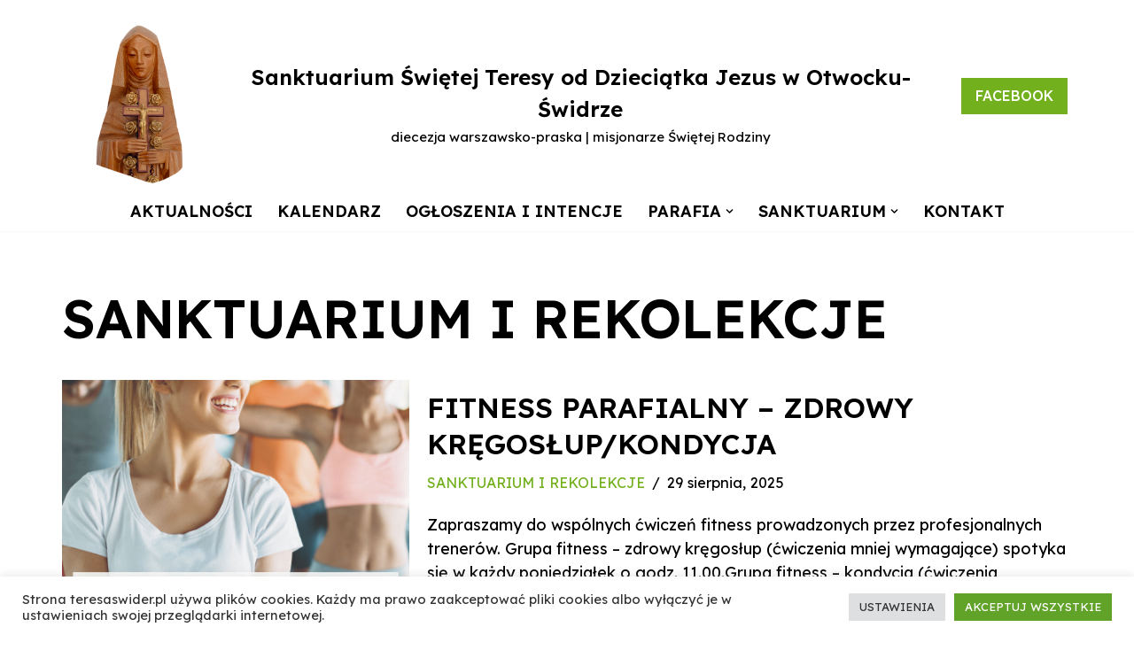

--- FILE ---
content_type: text/html; charset=UTF-8
request_url: https://www.teresaswider.pl/category/sanktuarium/
body_size: 20499
content:
<!DOCTYPE html>
<html lang="pl-PL">

<head>
	
	<meta charset="UTF-8">
	<meta name="viewport" content="width=device-width, initial-scale=1, minimum-scale=1">
	<link rel="profile" href="http://gmpg.org/xfn/11">
		<title>SANKTUARIUM I REKOLEKCJE &#8211; Sanktuarium Świętej Teresy od Dzieciątka Jezus w Otwocku-Świdrze</title>
<meta name='robots' content='max-image-preview:large' />
	<style>img:is([sizes="auto" i], [sizes^="auto," i]) { contain-intrinsic-size: 3000px 1500px }</style>
	<link rel='dns-prefetch' href='//fonts.googleapis.com' />
<link rel="alternate" type="application/rss+xml" title="Sanktuarium Świętej Teresy od Dzieciątka Jezus w Otwocku-Świdrze &raquo; Kanał z wpisami" href="https://www.teresaswider.pl/feed/" />
<link rel="alternate" type="application/rss+xml" title="Sanktuarium Świętej Teresy od Dzieciątka Jezus w Otwocku-Świdrze &raquo; Kanał z komentarzami" href="https://www.teresaswider.pl/comments/feed/" />
<link rel="alternate" type="text/calendar" title="Sanktuarium Świętej Teresy od Dzieciątka Jezus w Otwocku-Świdrze &raquo; iCal Feed" href="https://www.teresaswider.pl/events/?ical=1" />
<link rel="alternate" type="application/rss+xml" title="Sanktuarium Świętej Teresy od Dzieciątka Jezus w Otwocku-Świdrze &raquo; Kanał z wpisami zaszufladkowanymi do kategorii SANKTUARIUM I REKOLEKCJE" href="https://www.teresaswider.pl/category/sanktuarium/feed/" />
<script>
window._wpemojiSettings = {"baseUrl":"https:\/\/s.w.org\/images\/core\/emoji\/15.0.3\/72x72\/","ext":".png","svgUrl":"https:\/\/s.w.org\/images\/core\/emoji\/15.0.3\/svg\/","svgExt":".svg","source":{"concatemoji":"https:\/\/www.teresaswider.pl\/wp-includes\/js\/wp-emoji-release.min.js?ver=6.7.1"}};
/*! This file is auto-generated */
!function(i,n){var o,s,e;function c(e){try{var t={supportTests:e,timestamp:(new Date).valueOf()};sessionStorage.setItem(o,JSON.stringify(t))}catch(e){}}function p(e,t,n){e.clearRect(0,0,e.canvas.width,e.canvas.height),e.fillText(t,0,0);var t=new Uint32Array(e.getImageData(0,0,e.canvas.width,e.canvas.height).data),r=(e.clearRect(0,0,e.canvas.width,e.canvas.height),e.fillText(n,0,0),new Uint32Array(e.getImageData(0,0,e.canvas.width,e.canvas.height).data));return t.every(function(e,t){return e===r[t]})}function u(e,t,n){switch(t){case"flag":return n(e,"\ud83c\udff3\ufe0f\u200d\u26a7\ufe0f","\ud83c\udff3\ufe0f\u200b\u26a7\ufe0f")?!1:!n(e,"\ud83c\uddfa\ud83c\uddf3","\ud83c\uddfa\u200b\ud83c\uddf3")&&!n(e,"\ud83c\udff4\udb40\udc67\udb40\udc62\udb40\udc65\udb40\udc6e\udb40\udc67\udb40\udc7f","\ud83c\udff4\u200b\udb40\udc67\u200b\udb40\udc62\u200b\udb40\udc65\u200b\udb40\udc6e\u200b\udb40\udc67\u200b\udb40\udc7f");case"emoji":return!n(e,"\ud83d\udc26\u200d\u2b1b","\ud83d\udc26\u200b\u2b1b")}return!1}function f(e,t,n){var r="undefined"!=typeof WorkerGlobalScope&&self instanceof WorkerGlobalScope?new OffscreenCanvas(300,150):i.createElement("canvas"),a=r.getContext("2d",{willReadFrequently:!0}),o=(a.textBaseline="top",a.font="600 32px Arial",{});return e.forEach(function(e){o[e]=t(a,e,n)}),o}function t(e){var t=i.createElement("script");t.src=e,t.defer=!0,i.head.appendChild(t)}"undefined"!=typeof Promise&&(o="wpEmojiSettingsSupports",s=["flag","emoji"],n.supports={everything:!0,everythingExceptFlag:!0},e=new Promise(function(e){i.addEventListener("DOMContentLoaded",e,{once:!0})}),new Promise(function(t){var n=function(){try{var e=JSON.parse(sessionStorage.getItem(o));if("object"==typeof e&&"number"==typeof e.timestamp&&(new Date).valueOf()<e.timestamp+604800&&"object"==typeof e.supportTests)return e.supportTests}catch(e){}return null}();if(!n){if("undefined"!=typeof Worker&&"undefined"!=typeof OffscreenCanvas&&"undefined"!=typeof URL&&URL.createObjectURL&&"undefined"!=typeof Blob)try{var e="postMessage("+f.toString()+"("+[JSON.stringify(s),u.toString(),p.toString()].join(",")+"));",r=new Blob([e],{type:"text/javascript"}),a=new Worker(URL.createObjectURL(r),{name:"wpTestEmojiSupports"});return void(a.onmessage=function(e){c(n=e.data),a.terminate(),t(n)})}catch(e){}c(n=f(s,u,p))}t(n)}).then(function(e){for(var t in e)n.supports[t]=e[t],n.supports.everything=n.supports.everything&&n.supports[t],"flag"!==t&&(n.supports.everythingExceptFlag=n.supports.everythingExceptFlag&&n.supports[t]);n.supports.everythingExceptFlag=n.supports.everythingExceptFlag&&!n.supports.flag,n.DOMReady=!1,n.readyCallback=function(){n.DOMReady=!0}}).then(function(){return e}).then(function(){var e;n.supports.everything||(n.readyCallback(),(e=n.source||{}).concatemoji?t(e.concatemoji):e.wpemoji&&e.twemoji&&(t(e.twemoji),t(e.wpemoji)))}))}((window,document),window._wpemojiSettings);
</script>
<style id='wp-emoji-styles-inline-css'>

	img.wp-smiley, img.emoji {
		display: inline !important;
		border: none !important;
		box-shadow: none !important;
		height: 1em !important;
		width: 1em !important;
		margin: 0 0.07em !important;
		vertical-align: -0.1em !important;
		background: none !important;
		padding: 0 !important;
	}
</style>
<link rel='stylesheet' id='wp-block-library-css' href='https://www.teresaswider.pl/wp-includes/css/dist/block-library/style.min.css?ver=6.7.1' media='all' />
<style id='classic-theme-styles-inline-css'>
/*! This file is auto-generated */
.wp-block-button__link{color:#fff;background-color:#32373c;border-radius:9999px;box-shadow:none;text-decoration:none;padding:calc(.667em + 2px) calc(1.333em + 2px);font-size:1.125em}.wp-block-file__button{background:#32373c;color:#fff;text-decoration:none}
</style>
<style id='global-styles-inline-css'>
:root{--wp--preset--aspect-ratio--square: 1;--wp--preset--aspect-ratio--4-3: 4/3;--wp--preset--aspect-ratio--3-4: 3/4;--wp--preset--aspect-ratio--3-2: 3/2;--wp--preset--aspect-ratio--2-3: 2/3;--wp--preset--aspect-ratio--16-9: 16/9;--wp--preset--aspect-ratio--9-16: 9/16;--wp--preset--color--black: #000000;--wp--preset--color--cyan-bluish-gray: #abb8c3;--wp--preset--color--white: #ffffff;--wp--preset--color--pale-pink: #f78da7;--wp--preset--color--vivid-red: #cf2e2e;--wp--preset--color--luminous-vivid-orange: #ff6900;--wp--preset--color--luminous-vivid-amber: #fcb900;--wp--preset--color--light-green-cyan: #7bdcb5;--wp--preset--color--vivid-green-cyan: #00d084;--wp--preset--color--pale-cyan-blue: #8ed1fc;--wp--preset--color--vivid-cyan-blue: #0693e3;--wp--preset--color--vivid-purple: #9b51e0;--wp--preset--color--neve-link-color: var(--nv-primary-accent);--wp--preset--color--neve-link-hover-color: var(--nv-secondary-accent);--wp--preset--color--nv-site-bg: var(--nv-site-bg);--wp--preset--color--nv-light-bg: var(--nv-light-bg);--wp--preset--color--nv-dark-bg: var(--nv-dark-bg);--wp--preset--color--neve-text-color: var(--nv-text-color);--wp--preset--color--nv-text-dark-bg: var(--nv-text-dark-bg);--wp--preset--color--nv-c-1: var(--nv-c-1);--wp--preset--color--nv-c-2: var(--nv-c-2);--wp--preset--gradient--vivid-cyan-blue-to-vivid-purple: linear-gradient(135deg,rgba(6,147,227,1) 0%,rgb(155,81,224) 100%);--wp--preset--gradient--light-green-cyan-to-vivid-green-cyan: linear-gradient(135deg,rgb(122,220,180) 0%,rgb(0,208,130) 100%);--wp--preset--gradient--luminous-vivid-amber-to-luminous-vivid-orange: linear-gradient(135deg,rgba(252,185,0,1) 0%,rgba(255,105,0,1) 100%);--wp--preset--gradient--luminous-vivid-orange-to-vivid-red: linear-gradient(135deg,rgba(255,105,0,1) 0%,rgb(207,46,46) 100%);--wp--preset--gradient--very-light-gray-to-cyan-bluish-gray: linear-gradient(135deg,rgb(238,238,238) 0%,rgb(169,184,195) 100%);--wp--preset--gradient--cool-to-warm-spectrum: linear-gradient(135deg,rgb(74,234,220) 0%,rgb(151,120,209) 20%,rgb(207,42,186) 40%,rgb(238,44,130) 60%,rgb(251,105,98) 80%,rgb(254,248,76) 100%);--wp--preset--gradient--blush-light-purple: linear-gradient(135deg,rgb(255,206,236) 0%,rgb(152,150,240) 100%);--wp--preset--gradient--blush-bordeaux: linear-gradient(135deg,rgb(254,205,165) 0%,rgb(254,45,45) 50%,rgb(107,0,62) 100%);--wp--preset--gradient--luminous-dusk: linear-gradient(135deg,rgb(255,203,112) 0%,rgb(199,81,192) 50%,rgb(65,88,208) 100%);--wp--preset--gradient--pale-ocean: linear-gradient(135deg,rgb(255,245,203) 0%,rgb(182,227,212) 50%,rgb(51,167,181) 100%);--wp--preset--gradient--electric-grass: linear-gradient(135deg,rgb(202,248,128) 0%,rgb(113,206,126) 100%);--wp--preset--gradient--midnight: linear-gradient(135deg,rgb(2,3,129) 0%,rgb(40,116,252) 100%);--wp--preset--font-size--small: 13px;--wp--preset--font-size--medium: 20px;--wp--preset--font-size--large: 36px;--wp--preset--font-size--x-large: 42px;--wp--preset--spacing--20: 0.44rem;--wp--preset--spacing--30: 0.67rem;--wp--preset--spacing--40: 1rem;--wp--preset--spacing--50: 1.5rem;--wp--preset--spacing--60: 2.25rem;--wp--preset--spacing--70: 3.38rem;--wp--preset--spacing--80: 5.06rem;--wp--preset--shadow--natural: 6px 6px 9px rgba(0, 0, 0, 0.2);--wp--preset--shadow--deep: 12px 12px 50px rgba(0, 0, 0, 0.4);--wp--preset--shadow--sharp: 6px 6px 0px rgba(0, 0, 0, 0.2);--wp--preset--shadow--outlined: 6px 6px 0px -3px rgba(255, 255, 255, 1), 6px 6px rgba(0, 0, 0, 1);--wp--preset--shadow--crisp: 6px 6px 0px rgba(0, 0, 0, 1);}:where(.is-layout-flex){gap: 0.5em;}:where(.is-layout-grid){gap: 0.5em;}body .is-layout-flex{display: flex;}.is-layout-flex{flex-wrap: wrap;align-items: center;}.is-layout-flex > :is(*, div){margin: 0;}body .is-layout-grid{display: grid;}.is-layout-grid > :is(*, div){margin: 0;}:where(.wp-block-columns.is-layout-flex){gap: 2em;}:where(.wp-block-columns.is-layout-grid){gap: 2em;}:where(.wp-block-post-template.is-layout-flex){gap: 1.25em;}:where(.wp-block-post-template.is-layout-grid){gap: 1.25em;}.has-black-color{color: var(--wp--preset--color--black) !important;}.has-cyan-bluish-gray-color{color: var(--wp--preset--color--cyan-bluish-gray) !important;}.has-white-color{color: var(--wp--preset--color--white) !important;}.has-pale-pink-color{color: var(--wp--preset--color--pale-pink) !important;}.has-vivid-red-color{color: var(--wp--preset--color--vivid-red) !important;}.has-luminous-vivid-orange-color{color: var(--wp--preset--color--luminous-vivid-orange) !important;}.has-luminous-vivid-amber-color{color: var(--wp--preset--color--luminous-vivid-amber) !important;}.has-light-green-cyan-color{color: var(--wp--preset--color--light-green-cyan) !important;}.has-vivid-green-cyan-color{color: var(--wp--preset--color--vivid-green-cyan) !important;}.has-pale-cyan-blue-color{color: var(--wp--preset--color--pale-cyan-blue) !important;}.has-vivid-cyan-blue-color{color: var(--wp--preset--color--vivid-cyan-blue) !important;}.has-vivid-purple-color{color: var(--wp--preset--color--vivid-purple) !important;}.has-neve-link-color-color{color: var(--wp--preset--color--neve-link-color) !important;}.has-neve-link-hover-color-color{color: var(--wp--preset--color--neve-link-hover-color) !important;}.has-nv-site-bg-color{color: var(--wp--preset--color--nv-site-bg) !important;}.has-nv-light-bg-color{color: var(--wp--preset--color--nv-light-bg) !important;}.has-nv-dark-bg-color{color: var(--wp--preset--color--nv-dark-bg) !important;}.has-neve-text-color-color{color: var(--wp--preset--color--neve-text-color) !important;}.has-nv-text-dark-bg-color{color: var(--wp--preset--color--nv-text-dark-bg) !important;}.has-nv-c-1-color{color: var(--wp--preset--color--nv-c-1) !important;}.has-nv-c-2-color{color: var(--wp--preset--color--nv-c-2) !important;}.has-black-background-color{background-color: var(--wp--preset--color--black) !important;}.has-cyan-bluish-gray-background-color{background-color: var(--wp--preset--color--cyan-bluish-gray) !important;}.has-white-background-color{background-color: var(--wp--preset--color--white) !important;}.has-pale-pink-background-color{background-color: var(--wp--preset--color--pale-pink) !important;}.has-vivid-red-background-color{background-color: var(--wp--preset--color--vivid-red) !important;}.has-luminous-vivid-orange-background-color{background-color: var(--wp--preset--color--luminous-vivid-orange) !important;}.has-luminous-vivid-amber-background-color{background-color: var(--wp--preset--color--luminous-vivid-amber) !important;}.has-light-green-cyan-background-color{background-color: var(--wp--preset--color--light-green-cyan) !important;}.has-vivid-green-cyan-background-color{background-color: var(--wp--preset--color--vivid-green-cyan) !important;}.has-pale-cyan-blue-background-color{background-color: var(--wp--preset--color--pale-cyan-blue) !important;}.has-vivid-cyan-blue-background-color{background-color: var(--wp--preset--color--vivid-cyan-blue) !important;}.has-vivid-purple-background-color{background-color: var(--wp--preset--color--vivid-purple) !important;}.has-neve-link-color-background-color{background-color: var(--wp--preset--color--neve-link-color) !important;}.has-neve-link-hover-color-background-color{background-color: var(--wp--preset--color--neve-link-hover-color) !important;}.has-nv-site-bg-background-color{background-color: var(--wp--preset--color--nv-site-bg) !important;}.has-nv-light-bg-background-color{background-color: var(--wp--preset--color--nv-light-bg) !important;}.has-nv-dark-bg-background-color{background-color: var(--wp--preset--color--nv-dark-bg) !important;}.has-neve-text-color-background-color{background-color: var(--wp--preset--color--neve-text-color) !important;}.has-nv-text-dark-bg-background-color{background-color: var(--wp--preset--color--nv-text-dark-bg) !important;}.has-nv-c-1-background-color{background-color: var(--wp--preset--color--nv-c-1) !important;}.has-nv-c-2-background-color{background-color: var(--wp--preset--color--nv-c-2) !important;}.has-black-border-color{border-color: var(--wp--preset--color--black) !important;}.has-cyan-bluish-gray-border-color{border-color: var(--wp--preset--color--cyan-bluish-gray) !important;}.has-white-border-color{border-color: var(--wp--preset--color--white) !important;}.has-pale-pink-border-color{border-color: var(--wp--preset--color--pale-pink) !important;}.has-vivid-red-border-color{border-color: var(--wp--preset--color--vivid-red) !important;}.has-luminous-vivid-orange-border-color{border-color: var(--wp--preset--color--luminous-vivid-orange) !important;}.has-luminous-vivid-amber-border-color{border-color: var(--wp--preset--color--luminous-vivid-amber) !important;}.has-light-green-cyan-border-color{border-color: var(--wp--preset--color--light-green-cyan) !important;}.has-vivid-green-cyan-border-color{border-color: var(--wp--preset--color--vivid-green-cyan) !important;}.has-pale-cyan-blue-border-color{border-color: var(--wp--preset--color--pale-cyan-blue) !important;}.has-vivid-cyan-blue-border-color{border-color: var(--wp--preset--color--vivid-cyan-blue) !important;}.has-vivid-purple-border-color{border-color: var(--wp--preset--color--vivid-purple) !important;}.has-neve-link-color-border-color{border-color: var(--wp--preset--color--neve-link-color) !important;}.has-neve-link-hover-color-border-color{border-color: var(--wp--preset--color--neve-link-hover-color) !important;}.has-nv-site-bg-border-color{border-color: var(--wp--preset--color--nv-site-bg) !important;}.has-nv-light-bg-border-color{border-color: var(--wp--preset--color--nv-light-bg) !important;}.has-nv-dark-bg-border-color{border-color: var(--wp--preset--color--nv-dark-bg) !important;}.has-neve-text-color-border-color{border-color: var(--wp--preset--color--neve-text-color) !important;}.has-nv-text-dark-bg-border-color{border-color: var(--wp--preset--color--nv-text-dark-bg) !important;}.has-nv-c-1-border-color{border-color: var(--wp--preset--color--nv-c-1) !important;}.has-nv-c-2-border-color{border-color: var(--wp--preset--color--nv-c-2) !important;}.has-vivid-cyan-blue-to-vivid-purple-gradient-background{background: var(--wp--preset--gradient--vivid-cyan-blue-to-vivid-purple) !important;}.has-light-green-cyan-to-vivid-green-cyan-gradient-background{background: var(--wp--preset--gradient--light-green-cyan-to-vivid-green-cyan) !important;}.has-luminous-vivid-amber-to-luminous-vivid-orange-gradient-background{background: var(--wp--preset--gradient--luminous-vivid-amber-to-luminous-vivid-orange) !important;}.has-luminous-vivid-orange-to-vivid-red-gradient-background{background: var(--wp--preset--gradient--luminous-vivid-orange-to-vivid-red) !important;}.has-very-light-gray-to-cyan-bluish-gray-gradient-background{background: var(--wp--preset--gradient--very-light-gray-to-cyan-bluish-gray) !important;}.has-cool-to-warm-spectrum-gradient-background{background: var(--wp--preset--gradient--cool-to-warm-spectrum) !important;}.has-blush-light-purple-gradient-background{background: var(--wp--preset--gradient--blush-light-purple) !important;}.has-blush-bordeaux-gradient-background{background: var(--wp--preset--gradient--blush-bordeaux) !important;}.has-luminous-dusk-gradient-background{background: var(--wp--preset--gradient--luminous-dusk) !important;}.has-pale-ocean-gradient-background{background: var(--wp--preset--gradient--pale-ocean) !important;}.has-electric-grass-gradient-background{background: var(--wp--preset--gradient--electric-grass) !important;}.has-midnight-gradient-background{background: var(--wp--preset--gradient--midnight) !important;}.has-small-font-size{font-size: var(--wp--preset--font-size--small) !important;}.has-medium-font-size{font-size: var(--wp--preset--font-size--medium) !important;}.has-large-font-size{font-size: var(--wp--preset--font-size--large) !important;}.has-x-large-font-size{font-size: var(--wp--preset--font-size--x-large) !important;}
:where(.wp-block-post-template.is-layout-flex){gap: 1.25em;}:where(.wp-block-post-template.is-layout-grid){gap: 1.25em;}
:where(.wp-block-columns.is-layout-flex){gap: 2em;}:where(.wp-block-columns.is-layout-grid){gap: 2em;}
:root :where(.wp-block-pullquote){font-size: 1.5em;line-height: 1.6;}
</style>
<link rel='stylesheet' id='cookie-law-info-css' href='https://www.teresaswider.pl/wp-content/plugins/cookie-law-info/legacy/public/css/cookie-law-info-public.css?ver=3.2.7' media='all' />
<link rel='stylesheet' id='cookie-law-info-gdpr-css' href='https://www.teresaswider.pl/wp-content/plugins/cookie-law-info/legacy/public/css/cookie-law-info-gdpr.css?ver=3.2.7' media='all' />
<link rel='stylesheet' id='nd_elements_style-css' href='https://www.teresaswider.pl/wp-content/plugins/nd-elements/css/style.css?ver=6.7.1' media='all' />
<link rel='stylesheet' id='tribe-events-v2-single-skeleton-css' href='https://www.teresaswider.pl/wp-content/plugins/the-events-calendar/src/resources/css/tribe-events-single-skeleton.min.css?ver=6.8.2.1' media='all' />
<link rel='stylesheet' id='tribe-events-v2-single-skeleton-full-css' href='https://www.teresaswider.pl/wp-content/plugins/the-events-calendar/src/resources/css/tribe-events-single-full.min.css?ver=6.8.2.1' media='all' />
<link rel='stylesheet' id='tec-events-elementor-widgets-base-styles-css' href='https://www.teresaswider.pl/wp-content/plugins/the-events-calendar/src/resources/css/integrations/plugins/elementor/widgets/widget-base.min.css?ver=6.8.2.1' media='all' />
<link rel='stylesheet' id='neve-style-css' href='https://www.teresaswider.pl/wp-content/themes/neve/style-main-new.min.css?ver=3.8.15' media='all' />
<style id='neve-style-inline-css'>
.nv-meta-list li.meta:not(:last-child):after { content:"/" }.nv-meta-list .no-mobile{
			display:none;
		}.nv-meta-list li.last::after{
			content: ""!important;
		}@media (min-width: 769px) {
			.nv-meta-list .no-mobile {
				display: inline-block;
			}
			.nv-meta-list li.last:not(:last-child)::after {
		 		content: "/" !important;
			}
		}
 .hamburger { transition-property: opacity, filter; transition-duration: 0.5s; transition-timing-function: linear; } .hamburger .hamburger-inner, .hamburger .hamburger-inner::before, .hamburger .hamburger-inner::after { background-color: currentColor; } .hamburger-box { width: 15px; height: 12px; display: inline-block; position: relative; } .hamburger-inner { display: block; top: 50%; margin-top: -1px; } .hamburger-inner, .hamburger-inner:before, .hamburger-inner:after { width: 15px; height: 2px; background-color: currentColor; border-radius: 2px; position: absolute; transition-property: transform; transition-duration: 0.5s; transition-timing-function: ease; } .hamburger-inner:before, .hamburger-inner:after { content: ""; display: block; } .hamburger-inner:before { top: -5px; } .hamburger-inner:after { bottom: -5px; } .is-active .hamburger--arrow .hamburger-inner:before, .hamburger--arrow.is-active .hamburger-inner:before { transform: translate3d(-3px, 1px, 0) rotate(-45deg) scale(0.7, 1); } .is-active .hamburger--arrow .hamburger-inner:after, .hamburger--arrow.is-active .hamburger-inner:after { transform: translate3d(-3px, -1px, 0) rotate(45deg) scale(0.7, 1); }
 :root{ --container: 748px;--postwidth:100%; --primarybtnbg: var(--nv-primary-accent); --secondarybtnbg: rgba(0, 0, 0, 0); --primarybtnhoverbg: var(--nv-secondary-accent); --secondarybtnhoverbg: var(--nv-dark-bg); --primarybtncolor: #010101; --secondarybtncolor: var(--nv-dark-bg); --primarybtnhovercolor: #ffffff; --secondarybtnhovercolor: var(--nv-text-dark-bg);--primarybtnborderradius:0;--secondarybtnborderradius:0;--secondarybtnborderwidth:0;--btnpadding:12px 24px;--primarybtnpadding:12px 24px;--secondarybtnpadding:12px 24px; --btnfs: 14px; --btnlineheight: 1.6em; --btntexttransform: uppercase; --btnfontweight: 500; --bodyfontfamily: Lexend; --bodyfontsize: 16px; --bodylineheight: 1.7em; --bodyletterspacing: 0px; --bodyfontweight: none; --bodytexttransform: none; --h1fontsize: 39px; --h1fontweight: 600; --h1lineheight: 1.2em; --h1letterspacing: 0px; --h1texttransform: none; --h2fontsize: 28px; --h2fontweight: 600; --h2lineheight: 1.3em; --h2letterspacing: 0px; --h2texttransform: none; --h3fontsize: 20px; --h3fontweight: 600; --h3lineheight: 1.3em; --h3letterspacing: 0px; --h3texttransform: none; --h4fontsize: 16px; --h4fontweight: 600; --h4lineheight: 1.3em; --h4letterspacing: 0px; --h4texttransform: none; --h5fontsize: 14px; --h5fontweight: 600; --h5lineheight: 1.3em; --h5letterspacing: 0px; --h5texttransform: none; --h6fontsize: 14px; --h6fontweight: 600; --h6lineheight: 1.3em; --h6letterspacing: 0px; --h6texttransform: none;--formfieldborderwidth:0;--formfieldborderradius:0; --formfieldbgcolor: var(--nv-light-bg); --formfieldbordercolor: var(--nv-light-bg); --formfieldcolor: var(--nv-text-color);--formfieldpadding:10px 12px 10px 12px;; --formfieldtexttransform: none; --formfieldfontweight: none; --formlabeltexttransform: none; } .has-neve-button-color-color{ color: var(--nv-primary-accent)!important; } .has-neve-button-color-background-color{ background-color: var(--nv-primary-accent)!important; } .single-post-container .alignfull > [class*="__inner-container"], .single-post-container .alignwide > [class*="__inner-container"]{ max-width:718px } .nv-meta-list{ --avatarsize: 20px; } .single .nv-meta-list{ --avatarsize: 20px; } .blog .blog-entry-title, .archive .blog-entry-title{ --fontsize: 28px; --texttransform: uppercase; } .single h1.entry-title{ --fontsize: 28px; } .nv-is-boxed.nv-comments-wrap{ --padding:20px; } .nv-is-boxed.comment-respond{ --padding:20px; } .single:not(.single-product), .page{ --c-vspace:0 0 0 0;; } .global-styled{ --bgcolor: var(--nv-site-bg); } .header-top{ --height:60px;--rowbwidth:0px; --rowbcolor: var(--nv-light-bg); --color: var(--nv-text-color); --bgcolor: var(--nv-site-bg); } .header-main{ --rowbwidth:0px; --rowbcolor: var(--nv-light-bg); --color: var(--nv-text-color); --bgcolor: var(--nv-site-bg); } .header-bottom{ --rowbcolor: var(--nv-light-bg); --color: var(--nv-text-color); --bgcolor: var(--nv-site-bg); } .header-menu-sidebar-bg{ --justify: flex-end; --textalign: right;--flexg: 0;--wrapdropdownwidth: auto; --color: var(--nv-text-color); --bgcolor: var(--nv-site-bg); } .header-menu-sidebar{ width: 360px; } .menu_sidebar_pull_right.is-menu-sidebar > .wrapper{ right: 360px; } .builder-item--logo{ --maxwidth: 120px; --fs: 16px;--padding:0;--margin:0; --textalign: center;--justify: center; } .builder-item--nav-icon,.header-menu-sidebar .close-sidebar-panel .navbar-toggle{ --bgcolor: var(--nv-primary-accent); --color: var(--nv-site-bg);--borderradius:0;--borderwidth:0; } .builder-item--nav-icon{ --label-margin:0 5px 0 0;;--padding:10px 15px 10px 15px;;--margin:0; } .builder-item--primary-menu{ --color: var(--nv-text-color); --hovercolor: var(--nv-secondary-accent); --hovertextcolor: var(--nv-text-color); --activecolor: var(--nv-primary-accent); --spacing: 20px; --height: 25px;--padding:0;--margin:0 0 100px 0;; --fontsize: 1em; --lineheight: 1.6em; --letterspacing: 0px; --fontweight: 600; --texttransform: uppercase; --iconsize: 1em; } .hfg-is-group.has-primary-menu .inherit-ff{ --inheritedfw: 600; } .builder-item--button_base{ --primarybtnbg: var(--nv-primary-accent); --primarybtncolor: var(--nv-text-dark-bg); --primarybtnhoverbg: var(--nv-secondary-accent); --primarybtnhovercolor: #fff;--primarybtnborderradius:0;--primarybtnshadow:none;--primarybtnhovershadow:none;--padding:8px 12px;--margin:0; } .footer-top-inner .row{ grid-template-columns:1fr 1fr 1fr; --valign: flex-start; } .footer-top{ --rowbcolor: var(--nv-light-bg); --color: var(--nv-text-color); --bgcolor: #ffffff; } .footer-main-inner .row{ grid-template-columns:1fr 1fr 1fr; --valign: flex-end; } .footer-main{ --rowbcolor: var(--nv-light-bg); --color: var(--nv-text-dark-bg); --bgcolor: var(--nv-dark-bg); } .footer-bottom-inner .row{ grid-template-columns:1fr; --valign: flex-end; } .footer-bottom{ --rowbcolor: var(--nv-light-bg); --color: var(--nv-text-dark-bg); --bgcolor: var(--nv-dark-bg); } .builder-item--footer-one-widgets{ --padding:0;--margin:0; --textalign: left;--justify: flex-start; } .builder-item--footer-two-widgets{ --padding:0;--margin:0; --textalign: left;--justify: flex-start; } .builder-item--footer-three-widgets{ --padding:0;--margin:0; --textalign: left;--justify: flex-start; } @media(min-width: 576px){ :root{ --container: 992px;--postwidth:100%;--btnpadding:12px 24px;--primarybtnpadding:12px 24px;--secondarybtnpadding:12px 24px; --btnfs: 14px; --btnlineheight: 1.6em; --bodyfontsize: 16px; --bodylineheight: 1.7em; --bodyletterspacing: 0px; --h1fontsize: 55px; --h1lineheight: 1.3em; --h1letterspacing: 0px; --h2fontsize: 34px; --h2lineheight: 1.3em; --h2letterspacing: 0px; --h3fontsize: 20px; --h3lineheight: 1.3em; --h3letterspacing: 0px; --h4fontsize: 16px; --h4lineheight: 1.3em; --h4letterspacing: 0px; --h5fontsize: 14px; --h5lineheight: 1.3em; --h5letterspacing: 0px; --h6fontsize: 14px; --h6lineheight: 1.3em; --h6letterspacing: 0px; } .single-post-container .alignfull > [class*="__inner-container"], .single-post-container .alignwide > [class*="__inner-container"]{ max-width:962px } .nv-meta-list{ --avatarsize: 20px; } .single .nv-meta-list{ --avatarsize: 20px; } .blog .blog-entry-title, .archive .blog-entry-title{ --fontsize: 32px; } .single h1.entry-title{ --fontsize: 40px; } .nv-is-boxed.nv-comments-wrap{ --padding:30px; } .nv-is-boxed.comment-respond{ --padding:30px; } .single:not(.single-product), .page{ --c-vspace:0 0 0 0;; } .header-top{ --height:80px;--rowbwidth:0px; } .header-main{ --rowbwidth:0px; } .header-menu-sidebar-bg{ --justify: flex-end; --textalign: right;--flexg: 0;--wrapdropdownwidth: auto; } .header-menu-sidebar{ width: 360px; } .menu_sidebar_pull_right.is-menu-sidebar > .wrapper{ right: 360px; } .builder-item--logo{ --maxwidth: 150px; --fs: 20px;--padding:0;--margin:0; --textalign: center;--justify: center; } .builder-item--nav-icon{ --label-margin:0 5px 0 0;;--padding:10px 15px;--margin:0; } .builder-item--primary-menu{ --spacing: 20px; --height: 25px;--padding:0;--margin:0; --fontsize: 1em; --lineheight: 1.6em; --letterspacing: 0px; --iconsize: 1em; } .builder-item--button_base{ --padding:8px 12px;--margin:0; } .builder-item--footer-one-widgets{ --padding:0;--margin:0; --textalign: left;--justify: flex-start; } .builder-item--footer-two-widgets{ --padding:0;--margin:0; --textalign: left;--justify: flex-start; } .builder-item--footer-three-widgets{ --padding:0;--margin:0; --textalign: left;--justify: flex-start; } }@media(min-width: 960px){ :root{ --container: 1170px;--postwidth:100%;--btnpadding:12px;--primarybtnpadding:12px;--secondarybtnpadding:12px; --btnfs: 16px; --btnlineheight: 1.6em; --bodyfontsize: 18px; --bodylineheight: 1.5em; --bodyletterspacing: 0px; --h1fontsize: 60px; --h1lineheight: 1.3em; --h1letterspacing: 0px; --h2fontsize: 32px; --h2lineheight: 1.3em; --h2letterspacing: 0px; --h3fontsize: 24px; --h3lineheight: 1.3em; --h3letterspacing: 0px; --h4fontsize: 20px; --h4lineheight: 1.3em; --h4letterspacing: 0px; --h5fontsize: 16px; --h5lineheight: 1.3em; --h5letterspacing: 0px; --h6fontsize: 16px; --h6lineheight: 1.3em; --h6letterspacing: 0px; --formfieldlineheight: 0em; } body:not(.single):not(.archive):not(.blog):not(.search):not(.error404) .neve-main > .container .col, body.post-type-archive-course .neve-main > .container .col, body.post-type-archive-llms_membership .neve-main > .container .col{ max-width: 100%; } body:not(.single):not(.archive):not(.blog):not(.search):not(.error404) .nv-sidebar-wrap, body.post-type-archive-course .nv-sidebar-wrap, body.post-type-archive-llms_membership .nv-sidebar-wrap{ max-width: 0%; } .neve-main > .archive-container .nv-index-posts.col{ max-width: 100%; } .neve-main > .archive-container .nv-sidebar-wrap{ max-width: 0%; } .neve-main > .single-post-container .nv-single-post-wrap.col{ max-width: 70%; } .single-post-container .alignfull > [class*="__inner-container"], .single-post-container .alignwide > [class*="__inner-container"]{ max-width:789px } .container-fluid.single-post-container .alignfull > [class*="__inner-container"], .container-fluid.single-post-container .alignwide > [class*="__inner-container"]{ max-width:calc(70% + 15px) } .neve-main > .single-post-container .nv-sidebar-wrap{ max-width: 30%; } .nv-meta-list{ --avatarsize: 20px; } .single .nv-meta-list{ --avatarsize: 20px; } .blog .blog-entry-title, .archive .blog-entry-title{ --fontsize: 32px; } .single h1.entry-title{ --fontsize: 65px; } .nv-is-boxed.nv-comments-wrap{ --padding:40px; } .nv-is-boxed.comment-respond{ --padding:40px; } .single:not(.single-product), .page{ --c-vspace:0 0 0 0;; } .header-top{ --rowbwidth:0px; } .header-main{ --rowbwidth:0px; } .header-menu-sidebar-bg{ --justify: flex-start; --textalign: left;--flexg: 1;--wrapdropdownwidth: auto; } .header-menu-sidebar{ width: 360px; } .menu_sidebar_pull_right.is-menu-sidebar > .wrapper{ right: 360px; } .builder-item--logo{ --maxwidth: 180px; --fs: 24px;--padding:0;--margin:20px 0 0 0;; --textalign: center;--justify: center; } .builder-item--nav-icon{ --label-margin:0 5px 0 0;;--padding:10px 15px;--margin:0; } .builder-item--primary-menu{ --spacing: 20px; --height: 25px;--padding:0;--margin:0 5px; --fontsize: 1em; --lineheight: 1.6em; --letterspacing: 0px; --iconsize: 1em; } .builder-item--button_base{ --padding:8px 16px;--margin:0 5px; } .footer-main{ --height:210px; } .builder-item--footer-one-widgets{ --padding:0;--margin:0; --textalign: left;--justify: flex-start; } .builder-item--footer-two-widgets{ --padding:0;--margin:0; --textalign: center;--justify: center; } .builder-item--footer-three-widgets{ --padding:0;--margin:0; --textalign: right;--justify: flex-end; } }.nv-content-wrap .elementor a:not(.button):not(.wp-block-file__button){ text-decoration: none; }:root{--nv-primary-accent:#72b01d;--nv-secondary-accent:#3f7d20;--nv-site-bg:#ffffff;--nv-light-bg:#f3f3f3;--nv-dark-bg:#14171c;--nv-text-color:#000000;--nv-text-dark-bg:#ffffff;--nv-c-1:#77b978;--nv-c-2:#f37262;--nv-fallback-ff:Arial, Helvetica, sans-serif;}
:root{--e-global-color-nvprimaryaccent:#72b01d;--e-global-color-nvsecondaryaccent:#3f7d20;--e-global-color-nvsitebg:#ffffff;--e-global-color-nvlightbg:#f3f3f3;--e-global-color-nvdarkbg:#14171c;--e-global-color-nvtextcolor:#000000;--e-global-color-nvtextdarkbg:#ffffff;--e-global-color-nvc1:#77b978;--e-global-color-nvc2:#f37262;}
</style>
<link rel='stylesheet' id='elementor-icons-ekiticons-css' href='https://www.teresaswider.pl/wp-content/plugins/elementskit-lite/modules/elementskit-icon-pack/assets/css/ekiticons.css?ver=3.3.2' media='all' />
<link rel='stylesheet' id='ekit-widget-styles-css' href='https://www.teresaswider.pl/wp-content/plugins/elementskit-lite/widgets/init/assets/css/widget-styles.css?ver=3.3.2' media='all' />
<link rel='stylesheet' id='ekit-responsive-css' href='https://www.teresaswider.pl/wp-content/plugins/elementskit-lite/widgets/init/assets/css/responsive.css?ver=3.3.2' media='all' />
<link rel='stylesheet' id='gridcss-css' href='https://www.teresaswider.pl/wp-content/plugins/envite-recent-post-grid/assets/style.css?ver=1.0.0' media='all' />
<link rel='stylesheet' id='elementor-frontend-css' href='https://www.teresaswider.pl/wp-content/plugins/elementor/assets/css/frontend.min.css?ver=3.25.10' media='all' />
<link rel='stylesheet' id='eael-general-css' href='https://www.teresaswider.pl/wp-content/plugins/essential-addons-for-elementor-lite/assets/front-end/css/view/general.min.css?ver=6.0.10' media='all' />
<link rel='stylesheet' id='neve-google-font-lexend-css' href='//fonts.googleapis.com/css?family=Lexend%3A100%2C200%2C300%2C400%2C500%2C600%2C700%2C800%2C900&#038;display=swap&#038;subset=latin-ext&#038;ver=3.8.15' media='all' />
<script src="https://www.teresaswider.pl/wp-includes/js/jquery/jquery.min.js?ver=3.7.1" id="jquery-core-js"></script>
<script src="https://www.teresaswider.pl/wp-includes/js/jquery/jquery-migrate.min.js?ver=3.4.1" id="jquery-migrate-js"></script>
<script id="cookie-law-info-js-extra">
var Cli_Data = {"nn_cookie_ids":[],"cookielist":[],"non_necessary_cookies":[],"ccpaEnabled":"","ccpaRegionBased":"","ccpaBarEnabled":"","strictlyEnabled":["necessary","obligatoire"],"ccpaType":"gdpr","js_blocking":"1","custom_integration":"","triggerDomRefresh":"","secure_cookies":""};
var cli_cookiebar_settings = {"animate_speed_hide":"500","animate_speed_show":"500","background":"#FFF","border":"#b1a6a6c2","border_on":"","button_1_button_colour":"#61a229","button_1_button_hover":"#4e8221","button_1_link_colour":"#fff","button_1_as_button":"1","button_1_new_win":"","button_2_button_colour":"#333","button_2_button_hover":"#292929","button_2_link_colour":"#444","button_2_as_button":"","button_2_hidebar":"","button_3_button_colour":"#dedfe0","button_3_button_hover":"#b2b2b3","button_3_link_colour":"#333333","button_3_as_button":"1","button_3_new_win":"","button_4_button_colour":"#dedfe0","button_4_button_hover":"#b2b2b3","button_4_link_colour":"#333333","button_4_as_button":"1","button_7_button_colour":"#61a229","button_7_button_hover":"#4e8221","button_7_link_colour":"#fff","button_7_as_button":"1","button_7_new_win":"","font_family":"inherit","header_fix":"","notify_animate_hide":"1","notify_animate_show":"","notify_div_id":"#cookie-law-info-bar","notify_position_horizontal":"right","notify_position_vertical":"bottom","scroll_close":"","scroll_close_reload":"","accept_close_reload":"","reject_close_reload":"","showagain_tab":"","showagain_background":"#fff","showagain_border":"#000","showagain_div_id":"#cookie-law-info-again","showagain_x_position":"100px","text":"#333333","show_once_yn":"","show_once":"10000","logging_on":"","as_popup":"","popup_overlay":"1","bar_heading_text":"","cookie_bar_as":"banner","popup_showagain_position":"bottom-right","widget_position":"left"};
var log_object = {"ajax_url":"https:\/\/www.teresaswider.pl\/wp-admin\/admin-ajax.php"};
</script>
<script src="https://www.teresaswider.pl/wp-content/plugins/cookie-law-info/legacy/public/js/cookie-law-info-public.js?ver=3.2.7" id="cookie-law-info-js"></script>
<link rel="https://api.w.org/" href="https://www.teresaswider.pl/wp-json/" /><link rel="alternate" title="JSON" type="application/json" href="https://www.teresaswider.pl/wp-json/wp/v2/categories/8" /><link rel="EditURI" type="application/rsd+xml" title="RSD" href="https://www.teresaswider.pl/xmlrpc.php?rsd" />
<meta name="generator" content="WordPress 6.7.1" />
<meta name="tec-api-version" content="v1"><meta name="tec-api-origin" content="https://www.teresaswider.pl"><link rel="alternate" href="https://www.teresaswider.pl/wp-json/tribe/events/v1/" /><meta name="generator" content="Elementor 3.25.10; features: additional_custom_breakpoints, e_optimized_control_loading; settings: css_print_method-internal, google_font-enabled, font_display-auto">
<!-- Enter your scripts here -->			<style>
				.e-con.e-parent:nth-of-type(n+4):not(.e-lazyloaded):not(.e-no-lazyload),
				.e-con.e-parent:nth-of-type(n+4):not(.e-lazyloaded):not(.e-no-lazyload) * {
					background-image: none !important;
				}
				@media screen and (max-height: 1024px) {
					.e-con.e-parent:nth-of-type(n+3):not(.e-lazyloaded):not(.e-no-lazyload),
					.e-con.e-parent:nth-of-type(n+3):not(.e-lazyloaded):not(.e-no-lazyload) * {
						background-image: none !important;
					}
				}
				@media screen and (max-height: 640px) {
					.e-con.e-parent:nth-of-type(n+2):not(.e-lazyloaded):not(.e-no-lazyload),
					.e-con.e-parent:nth-of-type(n+2):not(.e-lazyloaded):not(.e-no-lazyload) * {
						background-image: none !important;
					}
				}
			</style>
			<link rel="icon" href="https://www.teresaswider.pl/wp-content/uploads/2023/10/cropped-tereska-nowe2-1-32x32.png" sizes="32x32" />
<link rel="icon" href="https://www.teresaswider.pl/wp-content/uploads/2023/10/cropped-tereska-nowe2-1-192x192.png" sizes="192x192" />
<link rel="apple-touch-icon" href="https://www.teresaswider.pl/wp-content/uploads/2023/10/cropped-tereska-nowe2-1-180x180.png" />
<meta name="msapplication-TileImage" content="https://www.teresaswider.pl/wp-content/uploads/2023/10/cropped-tereska-nowe2-1-270x270.png" />

	</head>

<body  class="archive category category-sanktuarium category-8 tribe-no-js  nv-blog-default nv-sidebar-full-width menu_sidebar_pull_right elementor-default elementor-kit-38" id="neve_body"  >
<div class="wrapper">
	
	<header class="header"  >
		<a class="neve-skip-link show-on-focus" href="#content" >
			Przejdź do treści		</a>
		<div id="header-grid"  class="hfg_header site-header">
	
<nav class="header--row header-main hide-on-mobile hide-on-tablet layout-full-contained nv-navbar header--row"
	data-row-id="main" data-show-on="desktop">

	<div
		class="header--row-inner header-main-inner">
		<div class="container">
			<div
				class="row row--wrapper"
				data-section="hfg_header_layout_main" >
				<div class="hfg-slot left"><div class="builder-item desktop-center"><div class="item--inner builder-item--logo"
		data-section="title_tagline"
		data-item-id="logo">
	
<div class="site-logo">
	<a class="brand" href="https://www.teresaswider.pl/" title="&larr; Sanktuarium Świętej Teresy od Dzieciątka Jezus w Otwocku-Świdrze"
			aria-label="Sanktuarium Świętej Teresy od Dzieciątka Jezus w Otwocku-Świdrze diecezja warszawsko-praska | misjonarze Świętej Rodziny" rel="home"><div class="title-with-logo"><img fetchpriority="high" width="1080" height="1080" src="https://www.teresaswider.pl/wp-content/uploads/2023/10/tereska-nowe3.png" class="neve-site-logo skip-lazy" alt="" data-variant="logo" decoding="async" srcset="https://www.teresaswider.pl/wp-content/uploads/2023/10/tereska-nowe3.png 1080w, https://www.teresaswider.pl/wp-content/uploads/2023/10/tereska-nowe3-300x300.png 300w, https://www.teresaswider.pl/wp-content/uploads/2023/10/tereska-nowe3-1024x1024.png 1024w, https://www.teresaswider.pl/wp-content/uploads/2023/10/tereska-nowe3-150x150.png 150w, https://www.teresaswider.pl/wp-content/uploads/2023/10/tereska-nowe3-768x768.png 768w" sizes="(max-width: 1080px) 100vw, 1080px" /><div class="nv-title-tagline-wrap"><p class="site-title">Sanktuarium Świętej Teresy od Dzieciątka Jezus w Otwocku-Świdrze</p><small>diecezja warszawsko-praska | misjonarze Świętej Rodziny</small></div></div></a></div>
	</div>

</div></div><div class="hfg-slot right"><div class="builder-item desktop-left"><div class="item--inner builder-item--button_base"
		data-section="header_button"
		data-item-id="button_base">
	<div class="component-wrap">
	<a href="https://www.facebook.com/parafiawswidrze" class="button button-primary"
		>FACEBOOK</a>
</div>
	</div>

</div></div>							</div>
		</div>
	</div>
</nav>

<div class="header--row header-bottom hide-on-mobile hide-on-tablet layout-full-contained has-center header--row"
	data-row-id="bottom" data-show-on="desktop">

	<div
		class="header--row-inner header-bottom-inner">
		<div class="container">
			<div
				class="row row--wrapper"
				data-section="hfg_header_layout_bottom" >
				<div class="hfg-slot left"></div><div class="hfg-slot center"><div class="builder-item has-nav"><div class="item--inner builder-item--primary-menu has_menu"
		data-section="header_menu_primary"
		data-item-id="primary-menu">
	<div class="nv-nav-wrap">
	<div role="navigation" class="nav-menu-primary style-border-bottom m-style"
			aria-label="Menu główne">

		<ul id="nv-primary-navigation-bottom" class="primary-menu-ul nav-ul menu-desktop"><li id="menu-item-3009" class="menu-item menu-item-type-custom menu-item-object-custom menu-item-3009"><div class="wrap"><a href="https://www.teresaswider.pl/category/aktualnosci/">AKTUALNOŚCI</a></div></li>
<li id="menu-item-5139" class="menu-item menu-item-type-post_type menu-item-object-page menu-item-5139"><div class="wrap"><a href="https://www.teresaswider.pl/kalend/">KALENDARZ</a></div></li>
<li id="menu-item-3010" class="menu-item menu-item-type-custom menu-item-object-custom menu-item-3010"><div class="wrap"><a href="https://www.teresaswider.pl/category/ogloszenia/">OGŁOSZENIA i INTENCJE</a></div></li>
<li id="menu-item-411" class="menu-item menu-item-type-custom menu-item-object-custom menu-item-has-children menu-item-411"><div class="wrap"><a><span class="menu-item-title-wrap dd-title">PARAFIA</span></a><div role="button" aria-pressed="false" aria-label="Open Submenu" tabindex="0" class="caret-wrap caret 4" style="margin-left:5px;"><span class="caret"><svg fill="currentColor" aria-label="Menu rozwijalne" xmlns="http://www.w3.org/2000/svg" viewBox="0 0 448 512"><path d="M207.029 381.476L12.686 187.132c-9.373-9.373-9.373-24.569 0-33.941l22.667-22.667c9.357-9.357 24.522-9.375 33.901-.04L224 284.505l154.745-154.021c9.379-9.335 24.544-9.317 33.901.04l22.667 22.667c9.373 9.373 9.373 24.569 0 33.941L240.971 381.476c-9.373 9.372-24.569 9.372-33.942 0z"/></svg></span></div></div>
<ul class="sub-menu">
	<li id="menu-item-430" class="menu-item menu-item-type-post_type menu-item-object-page menu-item-430"><div class="wrap"><a href="https://www.teresaswider.pl/o-parafii/">DUSZPASTERZE</a></div></li>
	<li id="menu-item-429" class="menu-item menu-item-type-post_type menu-item-object-page menu-item-429"><div class="wrap"><a href="https://www.teresaswider.pl/msze-sw-i-nabozenstwa/">MSZE ŚW. i NABOŻEŃSTWA</a></div></li>
	<li id="menu-item-3037" class="menu-item menu-item-type-post_type menu-item-object-page menu-item-3037"><div class="wrap"><a href="https://www.teresaswider.pl/staly-konfesjonal/">STAŁY KONFESJONAŁ</a></div></li>
	<li id="menu-item-426" class="menu-item menu-item-type-post_type menu-item-object-page menu-item-426"><div class="wrap"><a href="https://www.teresaswider.pl/kancelaria/">KANCELARIA</a></div></li>
	<li id="menu-item-428" class="menu-item menu-item-type-post_type menu-item-object-page menu-item-428"><div class="wrap"><a href="https://www.teresaswider.pl/grupy-parafialne/">GRUPY PARAFIALNE</a></div></li>
</ul>
</li>
<li id="menu-item-431" class="menu-item menu-item-type-custom menu-item-object-custom menu-item-has-children menu-item-431"><div class="wrap"><a><span class="menu-item-title-wrap dd-title">SANKTUARIUM</span></a><div role="button" aria-pressed="false" aria-label="Open Submenu" tabindex="0" class="caret-wrap caret 10" style="margin-left:5px;"><span class="caret"><svg fill="currentColor" aria-label="Menu rozwijalne" xmlns="http://www.w3.org/2000/svg" viewBox="0 0 448 512"><path d="M207.029 381.476L12.686 187.132c-9.373-9.373-9.373-24.569 0-33.941l22.667-22.667c9.357-9.357 24.522-9.375 33.901-.04L224 284.505l154.745-154.021c9.379-9.335 24.544-9.317 33.901.04l22.667 22.667c9.373 9.373 9.373 24.569 0 33.941L240.971 381.476c-9.373 9.372-24.569 9.372-33.942 0z"/></svg></span></div></div>
<ul class="sub-menu">
	<li id="menu-item-427" class="menu-item menu-item-type-post_type menu-item-object-page menu-item-427"><div class="wrap"><a href="https://www.teresaswider.pl/historia-sanktuarium/">HISTORIA</a></div></li>
</ul>
</li>
<li id="menu-item-412" class="menu-item menu-item-type-post_type menu-item-object-page menu-item-412"><div class="wrap"><a href="https://www.teresaswider.pl/kontakt/">KONTAKT</a></div></li>
</ul>	</div>
</div>

	</div>

</div></div><div class="hfg-slot right"></div>							</div>
		</div>
	</div>
</div>

<div class="header--row header-top hide-on-desktop layout-full-contained header--row"
	data-row-id="top" data-show-on="mobile">

	<div
		class="header--row-inner header-top-inner">
		<div class="container">
			<div
				class="row row--wrapper"
				data-section="hfg_header_layout_top" >
				<div class="hfg-slot left"></div><div class="hfg-slot right"><div class="builder-item tablet-left mobile-left"><div class="item--inner builder-item--nav-icon"
		data-section="header_menu_icon"
		data-item-id="nav-icon">
	<div class="menu-mobile-toggle item-button navbar-toggle-wrapper">
	<button type="button" class="hamburger hamburger--arrow navbar-toggle"
			value="Menu nawigacji"
					aria-label="Menu nawigacji "
			aria-expanded="false" onclick="if('undefined' !== typeof toggleAriaClick ) { toggleAriaClick() }">
		<span class="nav-toggle-label">MENU</span>			<span class="hamburger-box icon-arrow">
									<span class="hamburger-inner"></span>
								</span>
					<span class="screen-reader-text">Menu nawigacji</span>
	</button>
</div> <!--.navbar-toggle-wrapper-->


	</div>

</div></div>							</div>
		</div>
	</div>
</div>


<nav class="header--row header-main hide-on-desktop layout-full-contained nv-navbar header--row"
	data-row-id="main" data-show-on="mobile">

	<div
		class="header--row-inner header-main-inner">
		<div class="container">
			<div
				class="row row--wrapper"
				data-section="hfg_header_layout_main" >
				<div class="hfg-slot left"><div class="builder-item mobile-center tablet-center"><div class="item--inner builder-item--logo"
		data-section="title_tagline"
		data-item-id="logo">
	
<div class="site-logo">
	<a class="brand" href="https://www.teresaswider.pl/" title="&larr; Sanktuarium Świętej Teresy od Dzieciątka Jezus w Otwocku-Świdrze"
			aria-label="Sanktuarium Świętej Teresy od Dzieciątka Jezus w Otwocku-Świdrze diecezja warszawsko-praska | misjonarze Świętej Rodziny" rel="home"><div class="title-with-logo"><img fetchpriority="high" width="1080" height="1080" src="https://www.teresaswider.pl/wp-content/uploads/2023/10/tereska-nowe3.png" class="neve-site-logo skip-lazy" alt="" data-variant="logo" decoding="async" srcset="https://www.teresaswider.pl/wp-content/uploads/2023/10/tereska-nowe3.png 1080w, https://www.teresaswider.pl/wp-content/uploads/2023/10/tereska-nowe3-300x300.png 300w, https://www.teresaswider.pl/wp-content/uploads/2023/10/tereska-nowe3-1024x1024.png 1024w, https://www.teresaswider.pl/wp-content/uploads/2023/10/tereska-nowe3-150x150.png 150w, https://www.teresaswider.pl/wp-content/uploads/2023/10/tereska-nowe3-768x768.png 768w" sizes="(max-width: 1080px) 100vw, 1080px" /><div class="nv-title-tagline-wrap"><p class="site-title">Sanktuarium Świętej Teresy od Dzieciątka Jezus w Otwocku-Świdrze</p><small>diecezja warszawsko-praska | misjonarze Świętej Rodziny</small></div></div></a></div>
	</div>

</div></div><div class="hfg-slot right"></div>							</div>
		</div>
	</div>
</nav>

<div class="header--row header-bottom hide-on-desktop layout-full-contained has-center header--row"
	data-row-id="bottom" data-show-on="mobile">

	<div
		class="header--row-inner header-bottom-inner">
		<div class="container">
			<div
				class="row row--wrapper"
				data-section="hfg_header_layout_bottom" >
				<div class="hfg-slot left"></div><div class="hfg-slot center"><div class="builder-item tablet-left mobile-left"><div class="item--inner builder-item--button_base"
		data-section="header_button"
		data-item-id="button_base">
	<div class="component-wrap">
	<a href="https://www.facebook.com/parafiawswidrze" class="button button-primary"
		>FACEBOOK</a>
</div>
	</div>

</div></div><div class="hfg-slot right"></div>							</div>
		</div>
	</div>
</div>

<div
		id="header-menu-sidebar" class="header-menu-sidebar tcb menu-sidebar-panel pull_right hfg-pe"
		data-row-id="sidebar">
	<div id="header-menu-sidebar-bg" class="header-menu-sidebar-bg">
				<div class="close-sidebar-panel navbar-toggle-wrapper">
			<button type="button" class="hamburger is-active hamburger--arrow navbar-toggle active" 					value="Menu nawigacji"
					aria-label="Menu nawigacji "
					aria-expanded="false" onclick="if('undefined' !== typeof toggleAriaClick ) { toggleAriaClick() }">
							<span class="hamburger-box icon-">
											<span class="hamburger-inner"></span>
										</span>
								<span class="screen-reader-text">
			Menu nawigacji					</span>
			</button>
		</div>
					<div id="header-menu-sidebar-inner" class="header-menu-sidebar-inner tcb ">
						<div class="builder-item has-nav"><div class="item--inner builder-item--primary-menu has_menu"
		data-section="header_menu_primary"
		data-item-id="primary-menu">
	<div class="nv-nav-wrap">
	<div role="navigation" class="nav-menu-primary style-border-bottom m-style"
			aria-label="Menu główne">

		<ul id="nv-primary-navigation-sidebar" class="primary-menu-ul nav-ul menu-mobile"><li class="menu-item menu-item-type-custom menu-item-object-custom menu-item-3009"><div class="wrap"><a href="https://www.teresaswider.pl/category/aktualnosci/">AKTUALNOŚCI</a></div></li>
<li class="menu-item menu-item-type-post_type menu-item-object-page menu-item-5139"><div class="wrap"><a href="https://www.teresaswider.pl/kalend/">KALENDARZ</a></div></li>
<li class="menu-item menu-item-type-custom menu-item-object-custom menu-item-3010"><div class="wrap"><a href="https://www.teresaswider.pl/category/ogloszenia/">OGŁOSZENIA i INTENCJE</a></div></li>
<li class="menu-item menu-item-type-custom menu-item-object-custom menu-item-has-children menu-item-411"><div class="wrap"><a><span class="menu-item-title-wrap dd-title">PARAFIA</span></a><button tabindex="0" type="button" class="caret-wrap navbar-toggle 4 dropdown-open" style="margin-left:5px;"  aria-label="Przełącz PARAFIA"><span class="caret"><svg fill="currentColor" aria-label="Menu rozwijalne" xmlns="http://www.w3.org/2000/svg" viewBox="0 0 448 512"><path d="M207.029 381.476L12.686 187.132c-9.373-9.373-9.373-24.569 0-33.941l22.667-22.667c9.357-9.357 24.522-9.375 33.901-.04L224 284.505l154.745-154.021c9.379-9.335 24.544-9.317 33.901.04l22.667 22.667c9.373 9.373 9.373 24.569 0 33.941L240.971 381.476c-9.373 9.372-24.569 9.372-33.942 0z"/></svg></span></button></div>
<ul class="sub-menu dropdown-open">
	<li class="menu-item menu-item-type-post_type menu-item-object-page menu-item-430"><div class="wrap"><a href="https://www.teresaswider.pl/o-parafii/">DUSZPASTERZE</a></div></li>
	<li class="menu-item menu-item-type-post_type menu-item-object-page menu-item-429"><div class="wrap"><a href="https://www.teresaswider.pl/msze-sw-i-nabozenstwa/">MSZE ŚW. i NABOŻEŃSTWA</a></div></li>
	<li class="menu-item menu-item-type-post_type menu-item-object-page menu-item-3037"><div class="wrap"><a href="https://www.teresaswider.pl/staly-konfesjonal/">STAŁY KONFESJONAŁ</a></div></li>
	<li class="menu-item menu-item-type-post_type menu-item-object-page menu-item-426"><div class="wrap"><a href="https://www.teresaswider.pl/kancelaria/">KANCELARIA</a></div></li>
	<li class="menu-item menu-item-type-post_type menu-item-object-page menu-item-428"><div class="wrap"><a href="https://www.teresaswider.pl/grupy-parafialne/">GRUPY PARAFIALNE</a></div></li>
</ul>
</li>
<li class="menu-item menu-item-type-custom menu-item-object-custom menu-item-has-children menu-item-431"><div class="wrap"><a><span class="menu-item-title-wrap dd-title">SANKTUARIUM</span></a><button tabindex="0" type="button" class="caret-wrap navbar-toggle 10 dropdown-open" style="margin-left:5px;"  aria-label="Przełącz SANKTUARIUM"><span class="caret"><svg fill="currentColor" aria-label="Menu rozwijalne" xmlns="http://www.w3.org/2000/svg" viewBox="0 0 448 512"><path d="M207.029 381.476L12.686 187.132c-9.373-9.373-9.373-24.569 0-33.941l22.667-22.667c9.357-9.357 24.522-9.375 33.901-.04L224 284.505l154.745-154.021c9.379-9.335 24.544-9.317 33.901.04l22.667 22.667c9.373 9.373 9.373 24.569 0 33.941L240.971 381.476c-9.373 9.372-24.569 9.372-33.942 0z"/></svg></span></button></div>
<ul class="sub-menu dropdown-open">
	<li class="menu-item menu-item-type-post_type menu-item-object-page menu-item-427"><div class="wrap"><a href="https://www.teresaswider.pl/historia-sanktuarium/">HISTORIA</a></div></li>
</ul>
</li>
<li class="menu-item menu-item-type-post_type menu-item-object-page menu-item-412"><div class="wrap"><a href="https://www.teresaswider.pl/kontakt/">KONTAKT</a></div></li>
</ul>	</div>
</div>

	</div>

</div>					</div>
	</div>
</div>
<div class="header-menu-sidebar-overlay hfg-ov hfg-pe" onclick="if('undefined' !== typeof toggleAriaClick ) { toggleAriaClick() }"></div>
</div>
	</header>

	<style>.is-menu-sidebar .header-menu-sidebar { visibility: visible; }.is-menu-sidebar.menu_sidebar_slide_left .header-menu-sidebar { transform: translate3d(0, 0, 0); left: 0; }.is-menu-sidebar.menu_sidebar_slide_right .header-menu-sidebar { transform: translate3d(0, 0, 0); right: 0; }.is-menu-sidebar.menu_sidebar_pull_right .header-menu-sidebar, .is-menu-sidebar.menu_sidebar_pull_left .header-menu-sidebar { transform: translateX(0); }.is-menu-sidebar.menu_sidebar_dropdown .header-menu-sidebar { height: auto; }.is-menu-sidebar.menu_sidebar_dropdown .header-menu-sidebar-inner { max-height: 400px; padding: 20px 0; }.is-menu-sidebar.menu_sidebar_full_canvas .header-menu-sidebar { opacity: 1; }.header-menu-sidebar .menu-item-nav-search:not(.floating) { pointer-events: none; }.header-menu-sidebar .menu-item-nav-search .is-menu-sidebar { pointer-events: unset; }.nav-ul li:focus-within .wrap.active + .sub-menu { opacity: 1; visibility: visible; }.nav-ul li.neve-mega-menu:focus-within .wrap.active + .sub-menu { display: grid; }.nav-ul li > .wrap { display: flex; align-items: center; position: relative; padding: 0 4px; }.nav-ul:not(.menu-mobile):not(.neve-mega-menu) > li > .wrap > a { padding-top: 1px }</style><style>.header-menu-sidebar .nav-ul li .wrap { padding: 0 4px; }.header-menu-sidebar .nav-ul li .wrap a { flex-grow: 1; display: flex; }.header-menu-sidebar .nav-ul li .wrap a .dd-title { width: var(--wrapdropdownwidth); }.header-menu-sidebar .nav-ul li .wrap button { border: 0; z-index: 1; background: 0; }.header-menu-sidebar .nav-ul li:not([class*=block]):not(.menu-item-has-children) > .wrap > a { padding-right: calc(1em + (18px*2)); text-wrap: wrap; white-space: normal;}.header-menu-sidebar .nav-ul li.menu-item-has-children:not([class*=block]) > .wrap > a { margin-right: calc(-1em - (18px*2)); padding-right: 46px;}</style>

	
	<main id="content" class="neve-main">

	<div class="container archive-container">

		
		<div class="row">
						<div class="nv-index-posts blog col">
				<div class="nv-page-title-wrap nv-big-title" >
	<div class="nv-page-title ">
				<h1>SANKTUARIUM I REKOLEKCJE</h1>
					</div><!--.nv-page-title-->
</div> <!--.nv-page-title-wrap-->
	<div class="posts-wrapper"><article id="post-6378" class="post-6378 post type-post status-publish format-standard has-post-thumbnail hentry category-sanktuarium layout-alternative col-12  nv-non-grid-article ">

	<div class="article-content-col">
		<div class="content">
			<div class="alternative-post nv-ft-wrap"><div class="nv-post-thumbnail-wrap img-wrap"><a href="https://www.teresaswider.pl/2025/08/fitness-parafialny-zdrowy-kregoslup-kondycja/" rel="bookmark" title="Fitness parafialny &#8211; zdrowy kręgosłup/kondycja"><img width="905" height="620" src="https://www.teresaswider.pl/wp-content/uploads/2025/08/fitness-2025_1-905x620.jpeg" class="skip-lazy wp-post-image" alt="" decoding="async" /></a></div><div class="non-grid-content alternative-layout-content"><h2 class="blog-entry-title entry-title"><a href="https://www.teresaswider.pl/2025/08/fitness-parafialny-zdrowy-kregoslup-kondycja/" rel="bookmark">Fitness parafialny &#8211; zdrowy kręgosłup/kondycja</a></h2><ul class="nv-meta-list"><li class="meta category "><a href="https://www.teresaswider.pl/category/sanktuarium/" rel="category tag">SANKTUARIUM I REKOLEKCJE</a></li><li class="meta date posted-on last"><time class="entry-date published" datetime="2025-08-29T08:48:26+00:00" content="2025-08-29">29 sierpnia, 2025</time><time class="updated" datetime="2025-08-29T08:48:27+00:00">29 sierpnia, 2025</time></li></ul><div class="excerpt-wrap entry-summary"><p>Zapraszamy do wspólnych ćwiczeń fitness prowadzonych przez profesjonalnych trenerów. Grupa fitness &#8211; zdrowy kręgosłup (ćwiczenia mniej wymagające) spotyka się w każdy poniedziałek o godz. 11.00.Grupa fitness &#8211; kondycja (ćwiczenia bardziej&hellip;&nbsp;<a href="https://www.teresaswider.pl/2025/08/fitness-parafialny-zdrowy-kregoslup-kondycja/" rel="bookmark">Dowiedz się więcej &raquo;<span class="screen-reader-text">Fitness parafialny &#8211; zdrowy kręgosłup/kondycja</span></a></p>
</div></div></div>		</div>
	</div>
</article>
<article id="post-5191" class="post-5191 post type-post status-publish format-standard has-post-thumbnail hentry category-sanktuarium layout-alternative col-12  nv-non-grid-article ">

	<div class="article-content-col">
		<div class="content">
			<div class="alternative-post nv-ft-wrap"><div class="nv-post-thumbnail-wrap img-wrap"><a href="https://www.teresaswider.pl/2024/09/liga-siatkowki-2024-25/" rel="bookmark" title="Liga siatkówki 2025/26"><img width="724" height="620" src="https://www.teresaswider.pl/wp-content/uploads/2023/10/liga-724x620.png" class=" wp-post-image" alt="" decoding="async" /></a></div><div class="non-grid-content alternative-layout-content"><h2 class="blog-entry-title entry-title"><a href="https://www.teresaswider.pl/2024/09/liga-siatkowki-2024-25/" rel="bookmark">Liga siatkówki 2025/26</a></h2><ul class="nv-meta-list"><li class="meta category "><a href="https://www.teresaswider.pl/category/sanktuarium/" rel="category tag">SANKTUARIUM I REKOLEKCJE</a></li><li class="meta date posted-on last"><time class="entry-date published" datetime="2024-09-23T13:02:36+00:00" content="2024-09-23">23 września, 2024</time><time class="updated" datetime="2025-09-27T19:07:00+00:00">27 września, 2025</time></li></ul><div class="excerpt-wrap entry-summary"><p>Gramy kolejny sezon rozgrywek diecezjalnej ligi siatkówki. Od dwóch sezonów jesteśmy w czołówce rozgrywek. Dwa lata temu zdobyliśmy mistrzostwo. W zeszłym sezonie wywalczyliśmy wicemistrza. Dołącz do naszych drużyn i baw&hellip;&nbsp;<a href="https://www.teresaswider.pl/2024/09/liga-siatkowki-2024-25/" rel="bookmark">Dowiedz się więcej &raquo;<span class="screen-reader-text">Liga siatkówki 2025/26</span></a></p>
</div></div></div>		</div>
	</div>
</article>
<article id="post-4780" class="post-4780 post type-post status-publish format-standard has-post-thumbnail hentry category-sanktuarium layout-alternative col-12  nv-non-grid-article ">

	<div class="article-content-col">
		<div class="content">
			<div class="alternative-post nv-ft-wrap"><div class="nv-post-thumbnail-wrap img-wrap"><a href="https://www.teresaswider.pl/2024/07/budujemy-hale-sportowa/" rel="bookmark" title="1,5% na budowę hali sportowej"><img loading="lazy" width="930" height="620" src="https://www.teresaswider.pl/wp-content/uploads/2024/07/podatek-930x620.jpg" class=" wp-post-image" alt="" decoding="async" /></a></div><div class="non-grid-content alternative-layout-content"><h2 class="blog-entry-title entry-title"><a href="https://www.teresaswider.pl/2024/07/budujemy-hale-sportowa/" rel="bookmark">1,5% na budowę hali sportowej</a></h2><ul class="nv-meta-list"><li class="meta category "><a href="https://www.teresaswider.pl/category/sanktuarium/" rel="category tag">SANKTUARIUM I REKOLEKCJE</a></li><li class="meta date posted-on last"><time class="entry-date published" datetime="2024-07-16T17:02:02+00:00" content="2024-07-16">16 lipca, 2024</time><time class="updated" datetime="2026-01-17T19:52:55+00:00">17 stycznia, 2026</time></li></ul><div class="excerpt-wrap entry-summary"><p>Jak przekazać 1,5%? Jak przekazać podatku dla organizacji Fundacja Posłaniec przez Twój e‑PIT? 1. Zaloguj się na Twój e-PIT (otwiera nową kartę) 2. W formularzu rozliczenia kliknij opcję Wybierz organizację&hellip;&nbsp;<a href="https://www.teresaswider.pl/2024/07/budujemy-hale-sportowa/" rel="bookmark">Dowiedz się więcej &raquo;<span class="screen-reader-text">1,5% na budowę hali sportowej</span></a></p>
</div></div></div>		</div>
	</div>
</article>
<article id="post-1339" class="post-1339 post type-post status-publish format-standard has-post-thumbnail hentry category-sanktuarium layout-alternative col-12  nv-non-grid-article ">

	<div class="article-content-col">
		<div class="content">
			<div class="alternative-post nv-ft-wrap"><div class="nv-post-thumbnail-wrap img-wrap"><a href="https://www.teresaswider.pl/2024/01/uwielbienie-szkola-nowej-ewangelizacji/" rel="bookmark" title="uwielbienie &#8211; Szkoła Nowej Ewangelizacji"><img loading="lazy" width="930" height="620" src="https://www.teresaswider.pl/wp-content/uploads/2022/10/2-930x620.jpeg" class=" wp-post-image" alt="" decoding="async" /></a></div><div class="non-grid-content alternative-layout-content"><h2 class="blog-entry-title entry-title"><a href="https://www.teresaswider.pl/2024/01/uwielbienie-szkola-nowej-ewangelizacji/" rel="bookmark">uwielbienie &#8211; Szkoła Nowej Ewangelizacji</a></h2><ul class="nv-meta-list"><li class="meta category "><a href="https://www.teresaswider.pl/category/sanktuarium/" rel="category tag">SANKTUARIUM I REKOLEKCJE</a></li><li class="meta date posted-on last"><time class="entry-date published" datetime="2024-01-31T22:36:43+00:00" content="2024-01-31">31 stycznia, 2024</time><time class="updated" datetime="2025-08-23T12:26:03+00:00">23 sierpnia, 2025</time></li></ul><div class="excerpt-wrap entry-summary"><p>Terminy: 12 września 2024 r.10 października&nbsp;2024 r.14 listopada&nbsp;2024 r.12 grudnia&nbsp;2024 r.9 stycznia 2024 r.13 lutego&nbsp;2024 r.13 marca&nbsp;2024 r.10 kwietnia&nbsp;2024 r.8 maja&nbsp;2024 r.12 czerwca&nbsp;2024 r. O spotkaniach: To otwarte spotkania dla&hellip;&nbsp;<a href="https://www.teresaswider.pl/2024/01/uwielbienie-szkola-nowej-ewangelizacji/" rel="bookmark">Dowiedz się więcej &raquo;<span class="screen-reader-text">uwielbienie &#8211; Szkoła Nowej Ewangelizacji</span></a></p>
</div></div></div>		</div>
	</div>
</article>
<article id="post-2312" class="post-2312 post type-post status-publish format-standard has-post-thumbnail hentry category-sanktuarium layout-alternative col-12  nv-non-grid-article ">

	<div class="article-content-col">
		<div class="content">
			<div class="alternative-post nv-ft-wrap"><div class="nv-post-thumbnail-wrap img-wrap"><a href="https://www.teresaswider.pl/2023/04/indywidualne-konsultacje-psychologiczne/" rel="bookmark" title="Indywidualne konsultacje terapeutyczne"><img loading="lazy" width="930" height="620" src="https://www.teresaswider.pl/wp-content/uploads/2023/04/Fioletowy-Nowoczesny-Zdrowie-Psychiczne-Post-na-Facebooka-2-930x620.png" class=" wp-post-image" alt="" decoding="async" /></a></div><div class="non-grid-content alternative-layout-content"><h2 class="blog-entry-title entry-title"><a href="https://www.teresaswider.pl/2023/04/indywidualne-konsultacje-psychologiczne/" rel="bookmark">Indywidualne konsultacje terapeutyczne</a></h2><ul class="nv-meta-list"><li class="meta category "><a href="https://www.teresaswider.pl/category/sanktuarium/" rel="category tag">SANKTUARIUM I REKOLEKCJE</a></li><li class="meta date posted-on last"><time class="entry-date published" datetime="2023-04-29T15:19:23+00:00" content="2023-04-29">29 kwietnia, 2023</time><time class="updated" datetime="2023-09-09T14:02:30+00:00">9 września, 2023</time></li></ul><div class="excerpt-wrap entry-summary"><p>Co to za spotkania? Dajemy możliwość indywidualnych konsultacji terapeutycznych w nurcie „Terapii Skoncentrowanej na Rozwiązanie”. Jeśli, ktoś potrzebuje rozmowy na tematy, z którymi sobie nie radzi zapraszamy do kontaktu. Zapisy:&hellip;&nbsp;<a href="https://www.teresaswider.pl/2023/04/indywidualne-konsultacje-psychologiczne/" rel="bookmark">Dowiedz się więcej &raquo;<span class="screen-reader-text">Indywidualne konsultacje terapeutyczne</span></a></p>
</div></div></div>		</div>
	</div>
</article>
<article id="post-1603" class="post-1603 post type-post status-publish format-standard has-post-thumbnail hentry category-sanktuarium layout-alternative col-12  nv-non-grid-article ">

	<div class="article-content-col">
		<div class="content">
			<div class="alternative-post nv-ft-wrap"><div class="nv-post-thumbnail-wrap img-wrap"><a href="https://www.teresaswider.pl/2022/12/katecheza-dla-dzieci-przedszkolnych/" rel="bookmark" title="Katecheza dla dzieci przedszkolnych"><img loading="lazy" width="930" height="620" src="https://www.teresaswider.pl/wp-content/uploads/2022/12/jesus-good-shepherd-carrying-sheep-his-shoulders_546897-1178.jpg-930x620.webp" class=" wp-post-image" alt="" decoding="async" /></a></div><div class="non-grid-content alternative-layout-content"><h2 class="blog-entry-title entry-title"><a href="https://www.teresaswider.pl/2022/12/katecheza-dla-dzieci-przedszkolnych/" rel="bookmark">Katecheza dla dzieci przedszkolnych</a></h2><ul class="nv-meta-list"><li class="meta category "><a href="https://www.teresaswider.pl/category/sanktuarium/" rel="category tag">SANKTUARIUM I REKOLEKCJE</a></li><li class="meta date posted-on last"><time class="entry-date published" datetime="2022-12-10T15:55:14+00:00" content="2022-12-10">10 grudnia, 2022</time><time class="updated" datetime="2025-09-02T14:10:21+00:00">2 września, 2025</time></li></ul><div class="excerpt-wrap entry-summary"><p>Zapraszamy przedszkolaków! Zapraszamy dzieci w wieku przedszkolnym do udziału w „Katechezach Dobrego Pasterza”. Katechezy polegają na odkrywaniu przez dziecko Jezusa Chrystusa poprzez samodzielne poszukiwanie odpowiedzi na pytania dotyczące Pisma Świętego&hellip;&nbsp;<a href="https://www.teresaswider.pl/2022/12/katecheza-dla-dzieci-przedszkolnych/" rel="bookmark">Dowiedz się więcej &raquo;<span class="screen-reader-text">Katecheza dla dzieci przedszkolnych</span></a></p>
</div></div></div>		</div>
	</div>
</article>
</div>				<div class="w-100"></div>
							</div>
					</div>
	</div>

</main><!--/.neve-main-->

<footer class="site-footer" id="site-footer"  >
	<div class="hfg_footer">
		<div class="footer--row footer-main hide-on-mobile hide-on-tablet layout-full-contained"
	id="cb-row--footer-desktop-main"
	data-row-id="main" data-show-on="desktop">
	<div
		class="footer--row-inner footer-main-inner footer-content-wrap">
		<div class="container">
			<div
				class="hfg-grid nv-footer-content hfg-grid-main row--wrapper row "
				data-section="hfg_footer_layout_main" >
				<div class="hfg-slot left"><div class="builder-item desktop-left tablet-left mobile-left"><div class="item--inner builder-item--footer-one-widgets"
		data-section="neve_sidebar-widgets-footer-one-widgets"
		data-item-id="footer-one-widgets">
		<div class="widget-area">
		<div id="block-15" class="widget widget_block">
<div class="wp-block-group"><div class="wp-block-group__inner-container is-layout-flow wp-block-group-is-layout-flow">
<h5 class="has-text-align-left wp-block-heading"><strong>Parafia Rzymskokatolicka</strong> <br><strong>pw. Świętej Teresy od Dzieciątka Jezus</strong></h5>
</div></div>
</div><div id="block-19" class="widget widget_block widget_text">
<p class="has-text-align-left" style="font-size:15px">ul. Kołłątaja 80/82<br>05-402 Otwock<br>tel. 22 779 24 53</p>
</div>	</div>
	</div>

</div></div><div class="hfg-slot c-left"><div class="builder-item desktop-center tablet-left mobile-left"><div class="item--inner builder-item--footer-two-widgets"
		data-section="neve_sidebar-widgets-footer-two-widgets"
		data-item-id="footer-two-widgets">
		<div class="widget-area">
		<div id="block-31" class="widget widget_block widget_text">
<p class="has-text-align-center" style="font-size:15px"><a href="mailto:swider-msf@msf.opoka.org.pl">swider-msf@msf.opoka.org.pl</a><br><a rel="noreferrer noopener" href="https://www.teresaswider.pl" data-type="URL" data-id="https://www.teresaswider.pl" target="_blank">www.teresaswider.pl</a></p>
</div>	</div>
	</div>

</div></div><div class="hfg-slot center"><div class="builder-item desktop-right tablet-left mobile-left"><div class="item--inner builder-item--footer-three-widgets"
		data-section="neve_sidebar-widgets-footer-three-widgets"
		data-item-id="footer-three-widgets">
		<div class="widget-area">
		<div id="block-25" class="widget widget_block">
<h5 class="has-text-align-right wp-block-heading"><strong>Konto parafialne</strong></h5>
</div><div id="block-27" class="widget widget_block widget_text">
<p class="has-text-align-right" style="font-size:15px">04 8001 0005 2001 0000 7070 0001<br>Bank Spółdzielczy w Otwocku</p>
</div>	</div>
	</div>

</div></div>							</div>
		</div>
	</div>
</div>

<div class="footer--row footer-bottom hide-on-mobile hide-on-tablet layout-full-contained"
	id="cb-row--footer-desktop-bottom"
	data-row-id="bottom" data-show-on="desktop">
	<div
		class="footer--row-inner footer-bottom-inner footer-content-wrap">
		<div class="container">
			<div
				class="hfg-grid nv-footer-content hfg-grid-bottom row--wrapper row "
				data-section="hfg_footer_layout_bottom" >
				<div class="hfg-slot left"><div class="builder-item"><div class="item--inner"><div class="component-wrap"><div><p><a href="https://themeisle.com/themes/neve/" rel="nofollow">Neve</a> | Powered by <a href="https://wordpress.org" rel="nofollow">WordPress</a></p></div></div></div></div></div>							</div>
		</div>
	</div>
</div>

<div class="footer--row footer-main hide-on-desktop layout-full-contained"
	id="cb-row--footer-mobile-main"
	data-row-id="main" data-show-on="mobile">
	<div
		class="footer--row-inner footer-main-inner footer-content-wrap">
		<div class="container">
			<div
				class="hfg-grid nv-footer-content hfg-grid-main row--wrapper row "
				data-section="hfg_footer_layout_main" >
				<div class="hfg-slot left"><div class="builder-item desktop-left tablet-left mobile-left"><div class="item--inner builder-item--footer-one-widgets"
		data-section="neve_sidebar-widgets-footer-one-widgets"
		data-item-id="footer-one-widgets">
		<div class="widget-area">
		<div id="block-15" class="widget widget_block">
<div class="wp-block-group"><div class="wp-block-group__inner-container is-layout-flow wp-block-group-is-layout-flow">
<h5 class="has-text-align-left wp-block-heading"><strong>Parafia Rzymskokatolicka</strong> <br><strong>pw. Świętej Teresy od Dzieciątka Jezus</strong></h5>
</div></div>
</div><div id="block-19" class="widget widget_block widget_text">
<p class="has-text-align-left" style="font-size:15px">ul. Kołłątaja 80/82<br>05-402 Otwock<br>tel. 22 779 24 53</p>
</div>	</div>
	</div>

</div></div><div class="hfg-slot c-left"><div class="builder-item desktop-center tablet-left mobile-left"><div class="item--inner builder-item--footer-two-widgets"
		data-section="neve_sidebar-widgets-footer-two-widgets"
		data-item-id="footer-two-widgets">
		<div class="widget-area">
		<div id="block-31" class="widget widget_block widget_text">
<p class="has-text-align-center" style="font-size:15px"><a href="mailto:swider-msf@msf.opoka.org.pl">swider-msf@msf.opoka.org.pl</a><br><a rel="noreferrer noopener" href="https://www.teresaswider.pl" data-type="URL" data-id="https://www.teresaswider.pl" target="_blank">www.teresaswider.pl</a></p>
</div>	</div>
	</div>

</div></div><div class="hfg-slot center"><div class="builder-item desktop-right tablet-left mobile-left"><div class="item--inner builder-item--footer-three-widgets"
		data-section="neve_sidebar-widgets-footer-three-widgets"
		data-item-id="footer-three-widgets">
		<div class="widget-area">
		<div id="block-25" class="widget widget_block">
<h5 class="has-text-align-right wp-block-heading"><strong>Konto parafialne</strong></h5>
</div><div id="block-27" class="widget widget_block widget_text">
<p class="has-text-align-right" style="font-size:15px">04 8001 0005 2001 0000 7070 0001<br>Bank Spółdzielczy w Otwocku</p>
</div>	</div>
	</div>

</div></div>							</div>
		</div>
	</div>
</div>

<div class="footer--row footer-bottom hide-on-desktop layout-full-contained"
	id="cb-row--footer-mobile-bottom"
	data-row-id="bottom" data-show-on="mobile">
	<div
		class="footer--row-inner footer-bottom-inner footer-content-wrap">
		<div class="container">
			<div
				class="hfg-grid nv-footer-content hfg-grid-bottom row--wrapper row "
				data-section="hfg_footer_layout_bottom" >
				<div class="hfg-slot left"><div class="builder-item"><div class="item--inner"><div class="component-wrap"><div><p><a href="https://themeisle.com/themes/neve/" rel="nofollow">Neve</a> | Powered by <a href="https://wordpress.org" rel="nofollow">WordPress</a></p></div></div></div></div></div>							</div>
		</div>
	</div>
</div>

	</div>
</footer>

</div><!--/.wrapper-->
<!--googleoff: all--><div id="cookie-law-info-bar" data-nosnippet="true"><span><div class="cli-bar-container cli-style-v2"><div class="cli-bar-message">Strona teresaswider.pl używa plików cookies. Każdy ma prawo zaakceptować pliki cookies albo wyłączyć je w ustawieniach swojej przeglądarki internetowej. </div><div class="cli-bar-btn_container"><a role='button' class="medium cli-plugin-button cli-plugin-main-button cli_settings_button" style="margin:0px 5px 0px 0px">USTAWIENIA</a><a id="wt-cli-accept-all-btn" role='button' data-cli_action="accept_all" class="wt-cli-element medium cli-plugin-button wt-cli-accept-all-btn cookie_action_close_header cli_action_button">AKCEPTUJ WSZYSTKIE</a></div></div></span></div><div id="cookie-law-info-again" data-nosnippet="true"><span id="cookie_hdr_showagain">Manage consent</span></div><div class="cli-modal" data-nosnippet="true" id="cliSettingsPopup" tabindex="-1" role="dialog" aria-labelledby="cliSettingsPopup" aria-hidden="true">
  <div class="cli-modal-dialog" role="document">
	<div class="cli-modal-content cli-bar-popup">
		  <button type="button" class="cli-modal-close" id="cliModalClose">
			<svg class="" viewBox="0 0 24 24"><path d="M19 6.41l-1.41-1.41-5.59 5.59-5.59-5.59-1.41 1.41 5.59 5.59-5.59 5.59 1.41 1.41 5.59-5.59 5.59 5.59 1.41-1.41-5.59-5.59z"></path><path d="M0 0h24v24h-24z" fill="none"></path></svg>
			<span class="wt-cli-sr-only">Close</span>
		  </button>
		  <div class="cli-modal-body">
			<div class="cli-container-fluid cli-tab-container">
	<div class="cli-row">
		<div class="cli-col-12 cli-align-items-stretch cli-px-0">
			<div class="cli-privacy-overview">
				<h4>Privacy Overview</h4>				<div class="cli-privacy-content">
					<div class="cli-privacy-content-text">This website uses cookies to improve your experience while you navigate through the website. Out of these, the cookies that are categorized as necessary are stored on your browser as they are essential for the working of basic functionalities of the website. We also use third-party cookies that help us analyze and understand how you use this website. These cookies will be stored in your browser only with your consent. You also have the option to opt-out of these cookies. But opting out of some of these cookies may affect your browsing experience.</div>
				</div>
				<a class="cli-privacy-readmore" aria-label="Show more" role="button" data-readmore-text="Show more" data-readless-text="Show less"></a>			</div>
		</div>
		<div class="cli-col-12 cli-align-items-stretch cli-px-0 cli-tab-section-container">
												<div class="cli-tab-section">
						<div class="cli-tab-header">
							<a role="button" tabindex="0" class="cli-nav-link cli-settings-mobile" data-target="necessary" data-toggle="cli-toggle-tab">
								Necessary							</a>
															<div class="wt-cli-necessary-checkbox">
									<input type="checkbox" class="cli-user-preference-checkbox"  id="wt-cli-checkbox-necessary" data-id="checkbox-necessary" checked="checked"  />
									<label class="form-check-label" for="wt-cli-checkbox-necessary">Necessary</label>
								</div>
								<span class="cli-necessary-caption">Always Enabled</span>
													</div>
						<div class="cli-tab-content">
							<div class="cli-tab-pane cli-fade" data-id="necessary">
								<div class="wt-cli-cookie-description">
									Necessary cookies are absolutely essential for the website to function properly. These cookies ensure basic functionalities and security features of the website, anonymously.
<table class="cookielawinfo-row-cat-table cookielawinfo-winter"><thead><tr><th class="cookielawinfo-column-1">Cookie</th><th class="cookielawinfo-column-3">Duration</th><th class="cookielawinfo-column-4">Description</th></tr></thead><tbody><tr class="cookielawinfo-row"><td class="cookielawinfo-column-1">cookielawinfo-checkbox-analytics</td><td class="cookielawinfo-column-3">11 months</td><td class="cookielawinfo-column-4">This cookie is set by GDPR Cookie Consent plugin. The cookie is used to store the user consent for the cookies in the category "Analytics".</td></tr><tr class="cookielawinfo-row"><td class="cookielawinfo-column-1">cookielawinfo-checkbox-functional</td><td class="cookielawinfo-column-3">11 months</td><td class="cookielawinfo-column-4">The cookie is set by GDPR cookie consent to record the user consent for the cookies in the category "Functional".</td></tr><tr class="cookielawinfo-row"><td class="cookielawinfo-column-1">cookielawinfo-checkbox-necessary</td><td class="cookielawinfo-column-3">11 months</td><td class="cookielawinfo-column-4">This cookie is set by GDPR Cookie Consent plugin. The cookies is used to store the user consent for the cookies in the category "Necessary".</td></tr><tr class="cookielawinfo-row"><td class="cookielawinfo-column-1">cookielawinfo-checkbox-others</td><td class="cookielawinfo-column-3">11 months</td><td class="cookielawinfo-column-4">This cookie is set by GDPR Cookie Consent plugin. The cookie is used to store the user consent for the cookies in the category "Other.</td></tr><tr class="cookielawinfo-row"><td class="cookielawinfo-column-1">cookielawinfo-checkbox-performance</td><td class="cookielawinfo-column-3">11 months</td><td class="cookielawinfo-column-4">This cookie is set by GDPR Cookie Consent plugin. The cookie is used to store the user consent for the cookies in the category "Performance".</td></tr><tr class="cookielawinfo-row"><td class="cookielawinfo-column-1">viewed_cookie_policy</td><td class="cookielawinfo-column-3">11 months</td><td class="cookielawinfo-column-4">The cookie is set by the GDPR Cookie Consent plugin and is used to store whether or not user has consented to the use of cookies. It does not store any personal data.</td></tr></tbody></table>								</div>
							</div>
						</div>
					</div>
																	<div class="cli-tab-section">
						<div class="cli-tab-header">
							<a role="button" tabindex="0" class="cli-nav-link cli-settings-mobile" data-target="functional" data-toggle="cli-toggle-tab">
								Functional							</a>
															<div class="cli-switch">
									<input type="checkbox" id="wt-cli-checkbox-functional" class="cli-user-preference-checkbox"  data-id="checkbox-functional" />
									<label for="wt-cli-checkbox-functional" class="cli-slider" data-cli-enable="Enabled" data-cli-disable="Disabled"><span class="wt-cli-sr-only">Functional</span></label>
								</div>
													</div>
						<div class="cli-tab-content">
							<div class="cli-tab-pane cli-fade" data-id="functional">
								<div class="wt-cli-cookie-description">
									Functional cookies help to perform certain functionalities like sharing the content of the website on social media platforms, collect feedbacks, and other third-party features.
								</div>
							</div>
						</div>
					</div>
																	<div class="cli-tab-section">
						<div class="cli-tab-header">
							<a role="button" tabindex="0" class="cli-nav-link cli-settings-mobile" data-target="performance" data-toggle="cli-toggle-tab">
								Performance							</a>
															<div class="cli-switch">
									<input type="checkbox" id="wt-cli-checkbox-performance" class="cli-user-preference-checkbox"  data-id="checkbox-performance" />
									<label for="wt-cli-checkbox-performance" class="cli-slider" data-cli-enable="Enabled" data-cli-disable="Disabled"><span class="wt-cli-sr-only">Performance</span></label>
								</div>
													</div>
						<div class="cli-tab-content">
							<div class="cli-tab-pane cli-fade" data-id="performance">
								<div class="wt-cli-cookie-description">
									Performance cookies are used to understand and analyze the key performance indexes of the website which helps in delivering a better user experience for the visitors.
								</div>
							</div>
						</div>
					</div>
																	<div class="cli-tab-section">
						<div class="cli-tab-header">
							<a role="button" tabindex="0" class="cli-nav-link cli-settings-mobile" data-target="analytics" data-toggle="cli-toggle-tab">
								Analytics							</a>
															<div class="cli-switch">
									<input type="checkbox" id="wt-cli-checkbox-analytics" class="cli-user-preference-checkbox"  data-id="checkbox-analytics" />
									<label for="wt-cli-checkbox-analytics" class="cli-slider" data-cli-enable="Enabled" data-cli-disable="Disabled"><span class="wt-cli-sr-only">Analytics</span></label>
								</div>
													</div>
						<div class="cli-tab-content">
							<div class="cli-tab-pane cli-fade" data-id="analytics">
								<div class="wt-cli-cookie-description">
									Analytical cookies are used to understand how visitors interact with the website. These cookies help provide information on metrics the number of visitors, bounce rate, traffic source, etc.
								</div>
							</div>
						</div>
					</div>
																	<div class="cli-tab-section">
						<div class="cli-tab-header">
							<a role="button" tabindex="0" class="cli-nav-link cli-settings-mobile" data-target="advertisement" data-toggle="cli-toggle-tab">
								Advertisement							</a>
															<div class="cli-switch">
									<input type="checkbox" id="wt-cli-checkbox-advertisement" class="cli-user-preference-checkbox"  data-id="checkbox-advertisement" />
									<label for="wt-cli-checkbox-advertisement" class="cli-slider" data-cli-enable="Enabled" data-cli-disable="Disabled"><span class="wt-cli-sr-only">Advertisement</span></label>
								</div>
													</div>
						<div class="cli-tab-content">
							<div class="cli-tab-pane cli-fade" data-id="advertisement">
								<div class="wt-cli-cookie-description">
									Advertisement cookies are used to provide visitors with relevant ads and marketing campaigns. These cookies track visitors across websites and collect information to provide customized ads.
								</div>
							</div>
						</div>
					</div>
																	<div class="cli-tab-section">
						<div class="cli-tab-header">
							<a role="button" tabindex="0" class="cli-nav-link cli-settings-mobile" data-target="others" data-toggle="cli-toggle-tab">
								Others							</a>
															<div class="cli-switch">
									<input type="checkbox" id="wt-cli-checkbox-others" class="cli-user-preference-checkbox"  data-id="checkbox-others" />
									<label for="wt-cli-checkbox-others" class="cli-slider" data-cli-enable="Enabled" data-cli-disable="Disabled"><span class="wt-cli-sr-only">Others</span></label>
								</div>
													</div>
						<div class="cli-tab-content">
							<div class="cli-tab-pane cli-fade" data-id="others">
								<div class="wt-cli-cookie-description">
									Other uncategorized cookies are those that are being analyzed and have not been classified into a category as yet.
								</div>
							</div>
						</div>
					</div>
										</div>
	</div>
</div>
		  </div>
		  <div class="cli-modal-footer">
			<div class="wt-cli-element cli-container-fluid cli-tab-container">
				<div class="cli-row">
					<div class="cli-col-12 cli-align-items-stretch cli-px-0">
						<div class="cli-tab-footer wt-cli-privacy-overview-actions">
						
															<a id="wt-cli-privacy-save-btn" role="button" tabindex="0" data-cli-action="accept" class="wt-cli-privacy-btn cli_setting_save_button wt-cli-privacy-accept-btn cli-btn">SAVE &amp; ACCEPT</a>
													</div>
						
					</div>
				</div>
			</div>
		</div>
	</div>
  </div>
</div>
<div class="cli-modal-backdrop cli-fade cli-settings-overlay"></div>
<div class="cli-modal-backdrop cli-fade cli-popupbar-overlay"></div>
<!--googleon: all-->		<script>
		( function ( body ) {
			'use strict';
			body.className = body.className.replace( /\btribe-no-js\b/, 'tribe-js' );
		} )( document.body );
		</script>
		<!-- Enter your scripts here --><script> /* <![CDATA[ */var tribe_l10n_datatables = {"aria":{"sort_ascending":": activate to sort column ascending","sort_descending":": activate to sort column descending"},"length_menu":"Show _MENU_ entries","empty_table":"No data available in table","info":"Showing _START_ to _END_ of _TOTAL_ entries","info_empty":"Showing 0 to 0 of 0 entries","info_filtered":"(filtered from _MAX_ total entries)","zero_records":"No matching records found","search":"Search:","all_selected_text":"All items on this page were selected. ","select_all_link":"Select all pages","clear_selection":"Clear Selection.","pagination":{"all":"All","next":"Next","previous":"Previous"},"select":{"rows":{"0":"","_":": Selected %d rows","1":": Selected 1 row"}},"datepicker":{"dayNames":["niedziela","poniedzia\u0142ek","wtorek","\u015broda","czwartek","pi\u0105tek","sobota"],"dayNamesShort":["niedz.","pon.","wt.","\u015br.","czw.","pt.","sob."],"dayNamesMin":["N","P","W","\u015a","C","P","S"],"monthNames":["stycze\u0144","luty","marzec","kwiecie\u0144","maj","czerwiec","lipiec","sierpie\u0144","wrzesie\u0144","pa\u017adziernik","listopad","grudzie\u0144"],"monthNamesShort":["stycze\u0144","luty","marzec","kwiecie\u0144","maj","czerwiec","lipiec","sierpie\u0144","wrzesie\u0144","pa\u017adziernik","listopad","grudzie\u0144"],"monthNamesMin":["sty","lut","mar","kwi","maj","cze","lip","sie","wrz","pa\u017a","lis","gru"],"nextText":"Next","prevText":"Prev","currentText":"Today","closeText":"Done","today":"Today","clear":"Clear"}};/* ]]> */ </script>			<script type='text/javascript'>
				const lazyloadRunObserver = () => {
					const lazyloadBackgrounds = document.querySelectorAll( `.e-con.e-parent:not(.e-lazyloaded)` );
					const lazyloadBackgroundObserver = new IntersectionObserver( ( entries ) => {
						entries.forEach( ( entry ) => {
							if ( entry.isIntersecting ) {
								let lazyloadBackground = entry.target;
								if( lazyloadBackground ) {
									lazyloadBackground.classList.add( 'e-lazyloaded' );
								}
								lazyloadBackgroundObserver.unobserve( entry.target );
							}
						});
					}, { rootMargin: '200px 0px 200px 0px' } );
					lazyloadBackgrounds.forEach( ( lazyloadBackground ) => {
						lazyloadBackgroundObserver.observe( lazyloadBackground );
					} );
				};
				const events = [
					'DOMContentLoaded',
					'elementor/lazyload/observe',
				];
				events.forEach( ( event ) => {
					document.addEventListener( event, lazyloadRunObserver );
				} );
			</script>
			<link rel='stylesheet' id='cookie-law-info-table-css' href='https://www.teresaswider.pl/wp-content/plugins/cookie-law-info/legacy/public/css/cookie-law-info-table.css?ver=3.2.7' media='all' />
<script id="neve-script-js-extra">
var NeveProperties = {"ajaxurl":"https:\/\/www.teresaswider.pl\/wp-admin\/admin-ajax.php","nonce":"1cdcc58477","isRTL":"","isCustomize":""};
</script>
<script src="https://www.teresaswider.pl/wp-content/themes/neve/assets/js/build/modern/frontend.js?ver=3.8.15" id="neve-script-js" async></script>
<script id="neve-script-js-after">
	var html = document.documentElement;
	var theme = html.getAttribute('data-neve-theme') || 'light';
	var variants = {"logo":{"light":{"src":"https:\/\/www.teresaswider.pl\/wp-content\/uploads\/2023\/10\/tereska-nowe3.png","srcset":"https:\/\/www.teresaswider.pl\/wp-content\/uploads\/2023\/10\/tereska-nowe3.png 1080w, https:\/\/www.teresaswider.pl\/wp-content\/uploads\/2023\/10\/tereska-nowe3-300x300.png 300w, https:\/\/www.teresaswider.pl\/wp-content\/uploads\/2023\/10\/tereska-nowe3-1024x1024.png 1024w, https:\/\/www.teresaswider.pl\/wp-content\/uploads\/2023\/10\/tereska-nowe3-150x150.png 150w, https:\/\/www.teresaswider.pl\/wp-content\/uploads\/2023\/10\/tereska-nowe3-768x768.png 768w","sizes":"(max-width: 1080px) 100vw, 1080px"},"dark":{"src":"https:\/\/www.teresaswider.pl\/wp-content\/uploads\/2023\/10\/tereska-nowe3.png","srcset":"https:\/\/www.teresaswider.pl\/wp-content\/uploads\/2023\/10\/tereska-nowe3.png 1080w, https:\/\/www.teresaswider.pl\/wp-content\/uploads\/2023\/10\/tereska-nowe3-300x300.png 300w, https:\/\/www.teresaswider.pl\/wp-content\/uploads\/2023\/10\/tereska-nowe3-1024x1024.png 1024w, https:\/\/www.teresaswider.pl\/wp-content\/uploads\/2023\/10\/tereska-nowe3-150x150.png 150w, https:\/\/www.teresaswider.pl\/wp-content\/uploads\/2023\/10\/tereska-nowe3-768x768.png 768w","sizes":"(max-width: 1080px) 100vw, 1080px"},"same":true}};

	function setCurrentTheme( theme ) {
		var pictures = document.getElementsByClassName( 'neve-site-logo' );
		for(var i = 0; i<pictures.length; i++) {
			var picture = pictures.item(i);
			if( ! picture ) {
				continue;
			};
			var fileExt = picture.src.slice((Math.max(0, picture.src.lastIndexOf(".")) || Infinity) + 1);
			if ( fileExt === 'svg' ) {
				picture.removeAttribute('width');
				picture.removeAttribute('height');
				picture.style = 'width: var(--maxwidth)';
			}
			var compId = picture.getAttribute('data-variant');
			if ( compId && variants[compId] ) {
				var isConditional = variants[compId]['same'];
				if ( theme === 'light' || isConditional || variants[compId]['dark']['src'] === false ) {
					picture.src = variants[compId]['light']['src'];
					picture.srcset = variants[compId]['light']['srcset'] || '';
					picture.sizes = variants[compId]['light']['sizes'];
					continue;
				};
				picture.src = variants[compId]['dark']['src'];
				picture.srcset = variants[compId]['dark']['srcset'] || '';
				picture.sizes = variants[compId]['dark']['sizes'];
			};
		};
	};

	var observer = new MutationObserver(function(mutations) {
		mutations.forEach(function(mutation) {
			if (mutation.type == 'attributes') {
				theme = html.getAttribute('data-neve-theme');
				setCurrentTheme(theme);
			};
		});
	});

	observer.observe(html, {
		attributes: true
	});
function toggleAriaClick() { function toggleAriaExpanded(toggle = 'true') { document.querySelectorAll('button.navbar-toggle').forEach(function(el) { if ( el.classList.contains('caret-wrap') ) { return; } el.setAttribute('aria-expanded', 'true' === el.getAttribute('aria-expanded') ? 'false' : toggle); }); } toggleAriaExpanded(); if ( document.body.hasAttribute('data-ftrap-listener') ) { return; } document.body.setAttribute('data-ftrap-listener', 'true'); document.addEventListener('ftrap-end', function() { toggleAriaExpanded('false'); }); }
var menuCarets=document.querySelectorAll(".nav-ul li > .wrap > .caret");menuCarets.forEach(function(e){e.addEventListener("keydown",e=>{13===e.keyCode&&(e.target.parentElement.classList.toggle("active"),e.target.getAttribute("aria-pressed")&&e.target.setAttribute("aria-pressed","true"===e.target.getAttribute("aria-pressed")?"false":"true"))}),e.parentElement.parentElement.addEventListener("focusout",t=>{!e.parentElement.parentElement.contains(t.relatedTarget)&&(e.parentElement.classList.remove("active"),e.setAttribute("aria-pressed","false"))})});
</script>
<script src="https://www.teresaswider.pl/wp-content/plugins/elementskit-lite/libs/framework/assets/js/frontend-script.js?ver=3.3.2" id="elementskit-framework-js-frontend-js"></script>
<script id="elementskit-framework-js-frontend-js-after">
		var elementskit = {
			resturl: 'https://www.teresaswider.pl/wp-json/elementskit/v1/',
		}

		
</script>
<script src="https://www.teresaswider.pl/wp-content/plugins/elementskit-lite/widgets/init/assets/js/widget-scripts.js?ver=3.3.2" id="ekit-widget-scripts-js"></script>
<script id="eael-general-js-extra">
var localize = {"ajaxurl":"https:\/\/www.teresaswider.pl\/wp-admin\/admin-ajax.php","nonce":"26f11a1e43","i18n":{"added":"Added ","compare":"Compare","loading":"Loading..."},"eael_translate_text":{"required_text":"is a required field","invalid_text":"Invalid","billing_text":"Billing","shipping_text":"Shipping","fg_mfp_counter_text":"of"},"page_permalink":"https:\/\/www.teresaswider.pl\/2025\/08\/fitness-parafialny-zdrowy-kregoslup-kondycja\/","cart_redirectition":"","cart_page_url":"","el_breakpoints":{"mobile":{"label":"Mobilny Pionowy","value":767,"default_value":767,"direction":"max","is_enabled":true},"mobile_extra":{"label":"Mobilny Poziomy","value":880,"default_value":880,"direction":"max","is_enabled":false},"tablet":{"label":"Portret tabletu","value":1024,"default_value":1024,"direction":"max","is_enabled":true},"tablet_extra":{"label":"Ekran tabletu","value":1200,"default_value":1200,"direction":"max","is_enabled":false},"laptop":{"label":"Laptop","value":1366,"default_value":1366,"direction":"max","is_enabled":false},"widescreen":{"label":"Szeroki ekran","value":2400,"default_value":2400,"direction":"min","is_enabled":false}}};
</script>
<script src="https://www.teresaswider.pl/wp-content/plugins/essential-addons-for-elementor-lite/assets/front-end/js/view/general.min.js?ver=6.0.10" id="eael-general-js"></script>
</body>

</html>
